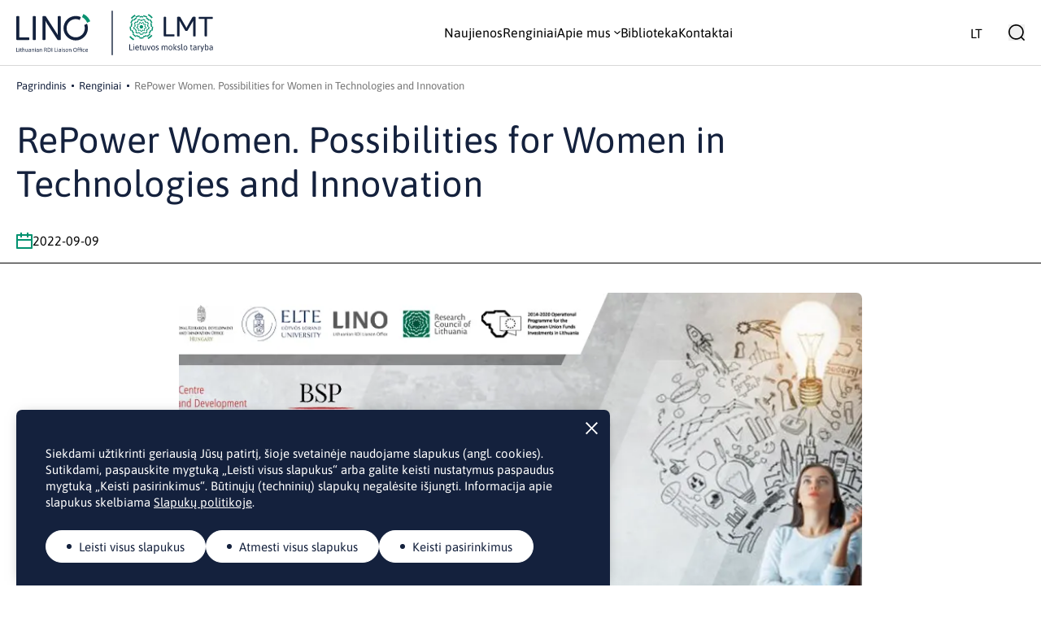

--- FILE ---
content_type: text/html; charset=UTF-8
request_url: https://lino.lmt.lt/renginiai/repower-women-possibilities-for-women-in-technologies-and-innovation/
body_size: 64820
content:
<!DOCTYPE html>
<html lang="lt-LT">
<head>
    <meta http-equiv="Content-Type" content="text/html; charset=utf-8"/>
    <meta name="Language" content="lt"/>
    <meta name="Copyright" content="www.daisoras.lt"/>
    <meta name="viewport" content="width=device-width, initial-scale=1, shrink-to-fit=no">
        <title>LINO</title>
    <meta name='robots' content='index, follow, max-image-preview:large, max-snippet:-1, max-video-preview:-1' />
<link rel="alternate" hreflang="lt" href="https://lino.lmt.lt/renginiai/repower-women-possibilities-for-women-in-technologies-and-innovation/" />
<link rel="alternate" hreflang="x-default" href="https://lino.lmt.lt/renginiai/repower-women-possibilities-for-women-in-technologies-and-innovation/" />

	<!-- This site is optimized with the Yoast SEO plugin v26.8 - https://yoast.com/product/yoast-seo-wordpress/ -->
	<link rel="canonical" href="https://lino.lmt.lt/renginiai/repower-women-possibilities-for-women-in-technologies-and-innovation/" />
	<meta property="og:locale" content="lt_LT" />
	<meta property="og:type" content="article" />
	<meta property="og:title" content="RePower Women. Possibilities for Women in Technologies and Innovation | LINO" />
	<meta property="og:description" content="The European Office of Cyprus &ndash; Brussels Office, NCBR Office in Brussels &ndash; Business &amp; Science Poland, Slovenian Business &amp; Research Association, E&ouml;tv&ouml;s Lor&aacute;nd University, the National Research, Development, and Innovation Office in Hungary and the Lithuanian RDI Liaison Office in Brussels (LINO) would like to invite you to participate in the online event &#8222;RePower [&hellip;]" />
	<meta property="og:url" content="https://lino.lmt.lt/renginiai/repower-women-possibilities-for-women-in-technologies-and-innovation/" />
	<meta property="og:site_name" content="LINO" />
	<meta property="article:publisher" content="https://www.facebook.com/LINObiuras/" />
	<meta property="og:image" content="https://lino.lmt.lt/wp-content/uploads/2022/08/RePower-Women_baner-002.png" />
	<meta name="twitter:card" content="summary_large_image" />
	<meta name="twitter:site" content="@Lino_OfficeLT" />
	<script type="application/ld+json" class="yoast-schema-graph">{"@context":"https://schema.org","@graph":[{"@type":"WebPage","@id":"https://lino.lmt.lt/renginiai/repower-women-possibilities-for-women-in-technologies-and-innovation/","url":"https://lino.lmt.lt/renginiai/repower-women-possibilities-for-women-in-technologies-and-innovation/","name":"RePower Women. Possibilities for Women in Technologies and Innovation | LINO","isPartOf":{"@id":"https://lino.lmt.lt/#website"},"primaryImageOfPage":{"@id":"https://lino.lmt.lt/renginiai/repower-women-possibilities-for-women-in-technologies-and-innovation/#primaryimage"},"image":{"@id":"https://lino.lmt.lt/renginiai/repower-women-possibilities-for-women-in-technologies-and-innovation/#primaryimage"},"thumbnailUrl":"https://lino.lmt.lt/wp-content/uploads/2022/08/RePower-Women_baner-002.png","datePublished":"2022-08-22T00:00:00+00:00","breadcrumb":{"@id":"https://lino.lmt.lt/renginiai/repower-women-possibilities-for-women-in-technologies-and-innovation/#breadcrumb"},"inLanguage":"lt-LT","potentialAction":[{"@type":"ReadAction","target":["https://lino.lmt.lt/renginiai/repower-women-possibilities-for-women-in-technologies-and-innovation/"]}]},{"@type":"ImageObject","inLanguage":"lt-LT","@id":"https://lino.lmt.lt/renginiai/repower-women-possibilities-for-women-in-technologies-and-innovation/#primaryimage","url":"https://lino.lmt.lt/wp-content/uploads/2022/08/RePower-Women_baner-002.png","contentUrl":"https://lino.lmt.lt/wp-content/uploads/2022/08/RePower-Women_baner-002.png","width":1200,"height":507},{"@type":"BreadcrumbList","@id":"https://lino.lmt.lt/renginiai/repower-women-possibilities-for-women-in-technologies-and-innovation/#breadcrumb","itemListElement":[{"@type":"ListItem","position":1,"name":"Home","item":"https://lino.lmt.lt/"},{"@type":"ListItem","position":2,"name":"Renginiai","item":"https://lino.lmt.lt/renginiai/"},{"@type":"ListItem","position":3,"name":"RePower Women. Possibilities for Women in Technologies and Innovation"}]},{"@type":"WebSite","@id":"https://lino.lmt.lt/#website","url":"https://lino.lmt.lt/","name":"LINO | Lithuanian RDI Liaison Office","description":"Lietuvos mokslo ir inovacijų ryšių ir kompetencijos biuras Briuselyje","publisher":{"@id":"https://lino.lmt.lt/#organization"},"alternateName":"LINO","potentialAction":[{"@type":"SearchAction","target":{"@type":"EntryPoint","urlTemplate":"https://lino.lmt.lt/?s={search_term_string}"},"query-input":{"@type":"PropertyValueSpecification","valueRequired":true,"valueName":"search_term_string"}}],"inLanguage":"lt-LT"},{"@type":"Organization","@id":"https://lino.lmt.lt/#organization","name":"LINO | Lithuanian RDI Liaison Office","alternateName":"LINO","url":"https://lino.lmt.lt/","logo":{"@type":"ImageObject","inLanguage":"lt-LT","@id":"https://lino.lmt.lt/#/schema/logo/image/","url":"https://lino.lmt.lt/wp-content/uploads/2025/10/cropped-LINO.jpg","contentUrl":"https://lino.lmt.lt/wp-content/uploads/2025/10/cropped-LINO.jpg","width":512,"height":512,"caption":"LINO | Lithuanian RDI Liaison Office"},"image":{"@id":"https://lino.lmt.lt/#/schema/logo/image/"},"sameAs":["https://www.facebook.com/LINObiuras/","https://x.com/Lino_OfficeLT","https://www.linkedin.com/company/lithuanian-rdi-liaison-office-lino/"]}]}</script>
	<!-- / Yoast SEO plugin. -->


<link rel="alternate" title="oEmbed (JSON)" type="application/json+oembed" href="https://lino.lmt.lt/wp-json/oembed/1.0/embed?url=https%3A%2F%2Flino.lmt.lt%2Frenginiai%2Frepower-women-possibilities-for-women-in-technologies-and-innovation%2F" />
<link rel="alternate" title="oEmbed (XML)" type="text/xml+oembed" href="https://lino.lmt.lt/wp-json/oembed/1.0/embed?url=https%3A%2F%2Flino.lmt.lt%2Frenginiai%2Frepower-women-possibilities-for-women-in-technologies-and-innovation%2F&#038;format=xml" />
<style id='wp-img-auto-sizes-contain-inline-css' type='text/css'>
img:is([sizes=auto i],[sizes^="auto," i]){contain-intrinsic-size:3000px 1500px}
/*# sourceURL=wp-img-auto-sizes-contain-inline-css */
</style>
<link rel='stylesheet' id='wp-block-library-css' href='https://lino.lmt.lt/wp-includes/css/dist/block-library/style.min.css?ver=6.9' type='text/css' media='all' />
<style id='global-styles-inline-css' type='text/css'>
:root{--wp--preset--aspect-ratio--square: 1;--wp--preset--aspect-ratio--4-3: 4/3;--wp--preset--aspect-ratio--3-4: 3/4;--wp--preset--aspect-ratio--3-2: 3/2;--wp--preset--aspect-ratio--2-3: 2/3;--wp--preset--aspect-ratio--16-9: 16/9;--wp--preset--aspect-ratio--9-16: 9/16;--wp--preset--color--black: #000000;--wp--preset--color--cyan-bluish-gray: #abb8c3;--wp--preset--color--white: #ffffff;--wp--preset--color--pale-pink: #f78da7;--wp--preset--color--vivid-red: #cf2e2e;--wp--preset--color--luminous-vivid-orange: #ff6900;--wp--preset--color--luminous-vivid-amber: #fcb900;--wp--preset--color--light-green-cyan: #7bdcb5;--wp--preset--color--vivid-green-cyan: #00d084;--wp--preset--color--pale-cyan-blue: #8ed1fc;--wp--preset--color--vivid-cyan-blue: #0693e3;--wp--preset--color--vivid-purple: #9b51e0;--wp--preset--gradient--vivid-cyan-blue-to-vivid-purple: linear-gradient(135deg,rgb(6,147,227) 0%,rgb(155,81,224) 100%);--wp--preset--gradient--light-green-cyan-to-vivid-green-cyan: linear-gradient(135deg,rgb(122,220,180) 0%,rgb(0,208,130) 100%);--wp--preset--gradient--luminous-vivid-amber-to-luminous-vivid-orange: linear-gradient(135deg,rgb(252,185,0) 0%,rgb(255,105,0) 100%);--wp--preset--gradient--luminous-vivid-orange-to-vivid-red: linear-gradient(135deg,rgb(255,105,0) 0%,rgb(207,46,46) 100%);--wp--preset--gradient--very-light-gray-to-cyan-bluish-gray: linear-gradient(135deg,rgb(238,238,238) 0%,rgb(169,184,195) 100%);--wp--preset--gradient--cool-to-warm-spectrum: linear-gradient(135deg,rgb(74,234,220) 0%,rgb(151,120,209) 20%,rgb(207,42,186) 40%,rgb(238,44,130) 60%,rgb(251,105,98) 80%,rgb(254,248,76) 100%);--wp--preset--gradient--blush-light-purple: linear-gradient(135deg,rgb(255,206,236) 0%,rgb(152,150,240) 100%);--wp--preset--gradient--blush-bordeaux: linear-gradient(135deg,rgb(254,205,165) 0%,rgb(254,45,45) 50%,rgb(107,0,62) 100%);--wp--preset--gradient--luminous-dusk: linear-gradient(135deg,rgb(255,203,112) 0%,rgb(199,81,192) 50%,rgb(65,88,208) 100%);--wp--preset--gradient--pale-ocean: linear-gradient(135deg,rgb(255,245,203) 0%,rgb(182,227,212) 50%,rgb(51,167,181) 100%);--wp--preset--gradient--electric-grass: linear-gradient(135deg,rgb(202,248,128) 0%,rgb(113,206,126) 100%);--wp--preset--gradient--midnight: linear-gradient(135deg,rgb(2,3,129) 0%,rgb(40,116,252) 100%);--wp--preset--font-size--small: 13px;--wp--preset--font-size--medium: 20px;--wp--preset--font-size--large: 36px;--wp--preset--font-size--x-large: 42px;--wp--preset--spacing--20: 0.44rem;--wp--preset--spacing--30: 0.67rem;--wp--preset--spacing--40: 1rem;--wp--preset--spacing--50: 1.5rem;--wp--preset--spacing--60: 2.25rem;--wp--preset--spacing--70: 3.38rem;--wp--preset--spacing--80: 5.06rem;--wp--preset--shadow--natural: 6px 6px 9px rgba(0, 0, 0, 0.2);--wp--preset--shadow--deep: 12px 12px 50px rgba(0, 0, 0, 0.4);--wp--preset--shadow--sharp: 6px 6px 0px rgba(0, 0, 0, 0.2);--wp--preset--shadow--outlined: 6px 6px 0px -3px rgb(255, 255, 255), 6px 6px rgb(0, 0, 0);--wp--preset--shadow--crisp: 6px 6px 0px rgb(0, 0, 0);}:where(.is-layout-flex){gap: 0.5em;}:where(.is-layout-grid){gap: 0.5em;}body .is-layout-flex{display: flex;}.is-layout-flex{flex-wrap: wrap;align-items: center;}.is-layout-flex > :is(*, div){margin: 0;}body .is-layout-grid{display: grid;}.is-layout-grid > :is(*, div){margin: 0;}:where(.wp-block-columns.is-layout-flex){gap: 2em;}:where(.wp-block-columns.is-layout-grid){gap: 2em;}:where(.wp-block-post-template.is-layout-flex){gap: 1.25em;}:where(.wp-block-post-template.is-layout-grid){gap: 1.25em;}.has-black-color{color: var(--wp--preset--color--black) !important;}.has-cyan-bluish-gray-color{color: var(--wp--preset--color--cyan-bluish-gray) !important;}.has-white-color{color: var(--wp--preset--color--white) !important;}.has-pale-pink-color{color: var(--wp--preset--color--pale-pink) !important;}.has-vivid-red-color{color: var(--wp--preset--color--vivid-red) !important;}.has-luminous-vivid-orange-color{color: var(--wp--preset--color--luminous-vivid-orange) !important;}.has-luminous-vivid-amber-color{color: var(--wp--preset--color--luminous-vivid-amber) !important;}.has-light-green-cyan-color{color: var(--wp--preset--color--light-green-cyan) !important;}.has-vivid-green-cyan-color{color: var(--wp--preset--color--vivid-green-cyan) !important;}.has-pale-cyan-blue-color{color: var(--wp--preset--color--pale-cyan-blue) !important;}.has-vivid-cyan-blue-color{color: var(--wp--preset--color--vivid-cyan-blue) !important;}.has-vivid-purple-color{color: var(--wp--preset--color--vivid-purple) !important;}.has-black-background-color{background-color: var(--wp--preset--color--black) !important;}.has-cyan-bluish-gray-background-color{background-color: var(--wp--preset--color--cyan-bluish-gray) !important;}.has-white-background-color{background-color: var(--wp--preset--color--white) !important;}.has-pale-pink-background-color{background-color: var(--wp--preset--color--pale-pink) !important;}.has-vivid-red-background-color{background-color: var(--wp--preset--color--vivid-red) !important;}.has-luminous-vivid-orange-background-color{background-color: var(--wp--preset--color--luminous-vivid-orange) !important;}.has-luminous-vivid-amber-background-color{background-color: var(--wp--preset--color--luminous-vivid-amber) !important;}.has-light-green-cyan-background-color{background-color: var(--wp--preset--color--light-green-cyan) !important;}.has-vivid-green-cyan-background-color{background-color: var(--wp--preset--color--vivid-green-cyan) !important;}.has-pale-cyan-blue-background-color{background-color: var(--wp--preset--color--pale-cyan-blue) !important;}.has-vivid-cyan-blue-background-color{background-color: var(--wp--preset--color--vivid-cyan-blue) !important;}.has-vivid-purple-background-color{background-color: var(--wp--preset--color--vivid-purple) !important;}.has-black-border-color{border-color: var(--wp--preset--color--black) !important;}.has-cyan-bluish-gray-border-color{border-color: var(--wp--preset--color--cyan-bluish-gray) !important;}.has-white-border-color{border-color: var(--wp--preset--color--white) !important;}.has-pale-pink-border-color{border-color: var(--wp--preset--color--pale-pink) !important;}.has-vivid-red-border-color{border-color: var(--wp--preset--color--vivid-red) !important;}.has-luminous-vivid-orange-border-color{border-color: var(--wp--preset--color--luminous-vivid-orange) !important;}.has-luminous-vivid-amber-border-color{border-color: var(--wp--preset--color--luminous-vivid-amber) !important;}.has-light-green-cyan-border-color{border-color: var(--wp--preset--color--light-green-cyan) !important;}.has-vivid-green-cyan-border-color{border-color: var(--wp--preset--color--vivid-green-cyan) !important;}.has-pale-cyan-blue-border-color{border-color: var(--wp--preset--color--pale-cyan-blue) !important;}.has-vivid-cyan-blue-border-color{border-color: var(--wp--preset--color--vivid-cyan-blue) !important;}.has-vivid-purple-border-color{border-color: var(--wp--preset--color--vivid-purple) !important;}.has-vivid-cyan-blue-to-vivid-purple-gradient-background{background: var(--wp--preset--gradient--vivid-cyan-blue-to-vivid-purple) !important;}.has-light-green-cyan-to-vivid-green-cyan-gradient-background{background: var(--wp--preset--gradient--light-green-cyan-to-vivid-green-cyan) !important;}.has-luminous-vivid-amber-to-luminous-vivid-orange-gradient-background{background: var(--wp--preset--gradient--luminous-vivid-amber-to-luminous-vivid-orange) !important;}.has-luminous-vivid-orange-to-vivid-red-gradient-background{background: var(--wp--preset--gradient--luminous-vivid-orange-to-vivid-red) !important;}.has-very-light-gray-to-cyan-bluish-gray-gradient-background{background: var(--wp--preset--gradient--very-light-gray-to-cyan-bluish-gray) !important;}.has-cool-to-warm-spectrum-gradient-background{background: var(--wp--preset--gradient--cool-to-warm-spectrum) !important;}.has-blush-light-purple-gradient-background{background: var(--wp--preset--gradient--blush-light-purple) !important;}.has-blush-bordeaux-gradient-background{background: var(--wp--preset--gradient--blush-bordeaux) !important;}.has-luminous-dusk-gradient-background{background: var(--wp--preset--gradient--luminous-dusk) !important;}.has-pale-ocean-gradient-background{background: var(--wp--preset--gradient--pale-ocean) !important;}.has-electric-grass-gradient-background{background: var(--wp--preset--gradient--electric-grass) !important;}.has-midnight-gradient-background{background: var(--wp--preset--gradient--midnight) !important;}.has-small-font-size{font-size: var(--wp--preset--font-size--small) !important;}.has-medium-font-size{font-size: var(--wp--preset--font-size--medium) !important;}.has-large-font-size{font-size: var(--wp--preset--font-size--large) !important;}.has-x-large-font-size{font-size: var(--wp--preset--font-size--x-large) !important;}
/*# sourceURL=global-styles-inline-css */
</style>

<style id='classic-theme-styles-inline-css' type='text/css'>
/*! This file is auto-generated */
.wp-block-button__link{color:#fff;background-color:#32373c;border-radius:9999px;box-shadow:none;text-decoration:none;padding:calc(.667em + 2px) calc(1.333em + 2px);font-size:1.125em}.wp-block-file__button{background:#32373c;color:#fff;text-decoration:none}
/*# sourceURL=/wp-includes/css/classic-themes.min.css */
</style>
<link rel='stylesheet' id='mailerlite_forms.css-css' href='https://lino.lmt.lt/wp-content/plugins/official-mailerlite-sign-up-forms/assets/css/mailerlite_forms.css?ver=1.7.18' type='text/css' media='all' />
<link rel='stylesheet' id='wpml-legacy-horizontal-list-0-css' href='https://lino.lmt.lt/wp-content/plugins/sitepress-multilingual-cms/templates/language-switchers/legacy-list-horizontal/style.min.css?ver=1' type='text/css' media='all' />
<link rel='stylesheet' id='bundle-css' href='https://lino.lmt.lt/wp-content/themes/lino/assets/dist/bundle.css?ver=1.0.17' type='text/css' media='all' />
<script type="text/javascript" id="wpml-cookie-js-extra">
/* <![CDATA[ */
var wpml_cookies = {"wp-wpml_current_language":{"value":"lt","expires":1,"path":"/"}};
var wpml_cookies = {"wp-wpml_current_language":{"value":"lt","expires":1,"path":"/"}};
//# sourceURL=wpml-cookie-js-extra
/* ]]> */
</script>
<script type="text/javascript" src="https://lino.lmt.lt/wp-content/plugins/sitepress-multilingual-cms/res/js/cookies/language-cookie.js?ver=486900" id="wpml-cookie-js" defer="defer" data-wp-strategy="defer"></script>
<script type="text/javascript" src="https://lino.lmt.lt/wp-includes/js/jquery/jquery.min.js?ver=3.7.1" id="jquery-core-js"></script>
<script type="text/javascript" src="https://lino.lmt.lt/wp-includes/js/jquery/jquery-migrate.min.js?ver=3.4.1" id="jquery-migrate-js"></script>
<meta name="generator" content="WPML ver:4.8.6 stt:1,32;" />
        <!-- MailerLite Universal -->
        <script>
            (function(w,d,e,u,f,l,n){w[f]=w[f]||function(){(w[f].q=w[f].q||[])
                .push(arguments);},l=d.createElement(e),l.async=1,l.src=u,
                n=d.getElementsByTagName(e)[0],n.parentNode.insertBefore(l,n);})
            (window,document,'script','https://assets.mailerlite.com/js/universal.js','ml');
            ml('account', '1081571');
            ml('enablePopups', true);
        </script>
        <!-- End MailerLite Universal -->
        <link rel="icon" href="https://lino.lmt.lt/wp-content/uploads/2025/10/cropped-cropped-LINO-32x32.jpg" sizes="32x32" />
<link rel="icon" href="https://lino.lmt.lt/wp-content/uploads/2025/10/cropped-cropped-LINO-192x192.jpg" sizes="192x192" />
<link rel="apple-touch-icon" href="https://lino.lmt.lt/wp-content/uploads/2025/10/cropped-cropped-LINO-180x180.jpg" />
<meta name="msapplication-TileImage" content="https://lino.lmt.lt/wp-content/uploads/2025/10/cropped-cropped-LINO-270x270.jpg" />


    <script async src="https://www.googletagmanager.com/gtag/js?id=G-XZNPBQPEGF"></script>
<script>
    window.dataLayer = window.dataLayer || [];
    function gtag() {
        dataLayer.push(arguments);
    }
    gtag('consent', 'default', {
        'ad_storage': 'denied',
        'ad_user_data': 'denied',
        'ad_personalization': 'denied',
        'analytics_storage': 'denied'
    });

gtag('js', new Date());
gtag('config', 'G-XZNPBQPEGF');
</script>

        </head>

<body class="wp-singular renginiai-template-default single single-renginiai postid-15126 wp-theme-lino" id="topElement" >

<div class="wrapper min-h-[100%] mb-[-660px]">
    <nav class="dont-print fixed navbar top-0 py-3  w-[100%] bg-white border-b border-grayLight">
    <div class="nav-block">
        <div class="container relative">
            <div class="flex justify-between items-center">
                <a href="/" class="logo-block block relative">
                                        <img src="https://lino.lmt.lt/wp-content/themes/lino/assets/images/LINO-LMT.svg" alt="LINO" height="55"
                         class="h-[43px] lg:h-[55px]">
                                    </a>
                <div>
                    <div class="flex">
                        <div id="main-menu"
                             class="max-h-[calc(100%_-_67px)] overflow-auto z-10 block fixed top-[67px] -right-[100%] px-5 pt-5 w-full bg-white menu-left
                                    transition-[all] duration-300 ease-linear lg:transition-none
                                    lg:max-h-auto lg:overflow-visible lg:relative lg:flex lg:items-center lg:justify-end lg:px-0 lg:pt-0 lg:top-0 lg:right-0">
                            <ul class=" bg-gray rounded py-5 px-9 text-left
                                        lg:bg-transparent lg:static lg:flex lg:gap-10 lg:py-0 lg:bg-none lg:right-auto lg:flex lg:justify-center lg:items-center">
                                                                    <li class=" menu-item menu-item-type-taxonomy menu-item-object-category py-2.5 lg:py-5 group relative">
                                        <a href="/naujienos/"
                                           class="menu-link cursor-pointer leading-[1] relative
                                           flex items-center justify-start
                                                after:-left-3 after:top-1.5 lg:after:top-auto
                                                after:content-[''] after:absolute after:block after:w-[5px] after:h-[5px]
                                                after:rounded-full after:bg-green lg:after:left-1/2 lg:after:-bottom-2.5
                                                after:transition-all
                                                after:opacity-0                                                lg:hover:after:opacity-100 group"
                                           tabindex="0" >
                                            <span>Naujienos</span>
                                                                                    </a>
                                                                            </li>
                                                                    <li class=" menu-item menu-item-type-post_type_archive menu-item-object-renginiai py-2.5 lg:py-5 group relative">
                                        <a href="/renginiai/"
                                           class="menu-link cursor-pointer leading-[1] relative
                                           flex items-center justify-start
                                                after:-left-3 after:top-1.5 lg:after:top-auto
                                                after:content-[''] after:absolute after:block after:w-[5px] after:h-[5px]
                                                after:rounded-full after:bg-green lg:after:left-1/2 lg:after:-bottom-2.5
                                                after:transition-all
                                                after:opacity-0                                                lg:hover:after:opacity-100 group"
                                           tabindex="0" >
                                            <span>Renginiai</span>
                                                                                    </a>
                                                                            </li>
                                                                    <li class=" menu-item menu-item-type-post_type menu-item-object-page menu-item-has-children py-2.5 lg:py-5 group relative">
                                        <a href="/apie-mus/"
                                           class="menu-link cursor-pointer leading-[1] relative
                                           flex items-center justify-start
                                                after:-left-3 after:top-1.5 lg:after:top-auto
                                                after:content-[''] after:absolute after:block after:w-[5px] after:h-[5px]
                                                after:rounded-full after:bg-green lg:after:left-1/2 lg:after:-bottom-2.5
                                                after:transition-all
                                                after:opacity-0                                                lg:hover:after:opacity-100 group"
                                           tabindex="0" >
                                            <span>Apie mus</span>
                                                                                            <img src="https://lino.lmt.lt/wp-content/themes/lino/assets/images/arrow-black.svg" alt="open meniu item" width="8"
                                                     height="5" class="ml-1 block transition-all lg:group-hover:rotate-180">
                                                                                    </a>
                                                                                    <div class="px-5 pt-5 lg:absolute lg:top-full lg:left-0 lg:p-6 lg:bg-gray lg:rounded lg:w-[240px] lg:hidden lg:group-hover:block">
                                                                                                    <a href="/apie-mus/#vizija-misija"                                                         class="flex items-center mb-3.5 group/child">
                                                        <img src="https://lino.lmt.lt/wp-content/themes/lino/assets/images/black-arrow-right.svg" alt="menu item" width="9" height="9" class="lg:transition-all lg:group-hover/child:translate-x-1">
                                                        <span class="w-[calc(100%_-_9px)] pl-2">Mūsų vizija, misija</span>
                                                    </a>
                                                                                                    <a href="/apie-mus/#musu-veikla"                                                         class="flex items-center mb-3.5 group/child">
                                                        <img src="https://lino.lmt.lt/wp-content/themes/lino/assets/images/black-arrow-right.svg" alt="menu item" width="9" height="9" class="lg:transition-all lg:group-hover/child:translate-x-1">
                                                        <span class="w-[calc(100%_-_9px)] pl-2">Mūsų veikla</span>
                                                    </a>
                                                                                                    <a href="/apie-mus/#ka-darome"                                                         class="flex items-center mb-3.5 group/child">
                                                        <img src="https://lino.lmt.lt/wp-content/themes/lino/assets/images/black-arrow-right.svg" alt="menu item" width="9" height="9" class="lg:transition-all lg:group-hover/child:translate-x-1">
                                                        <span class="w-[calc(100%_-_9px)] pl-2">Ką mes darome?</span>
                                                    </a>
                                                                                                    <a href="/apie-mus/#su-kuo-dirbame"                                                         class="flex items-center  group/child">
                                                        <img src="https://lino.lmt.lt/wp-content/themes/lino/assets/images/black-arrow-right.svg" alt="menu item" width="9" height="9" class="lg:transition-all lg:group-hover/child:translate-x-1">
                                                        <span class="w-[calc(100%_-_9px)] pl-2">Su kuo dirbame</span>
                                                    </a>
                                                                                            </div>
                                                                            </li>
                                                                    <li class=" menu-item menu-item-type-post_type_archive menu-item-object-biblioteka py-2.5 lg:py-5 group relative">
                                        <a href="/biblioteka/"
                                           class="menu-link cursor-pointer leading-[1] relative
                                           flex items-center justify-start
                                                after:-left-3 after:top-1.5 lg:after:top-auto
                                                after:content-[''] after:absolute after:block after:w-[5px] after:h-[5px]
                                                after:rounded-full after:bg-green lg:after:left-1/2 lg:after:-bottom-2.5
                                                after:transition-all
                                                after:opacity-0                                                lg:hover:after:opacity-100 group"
                                           tabindex="0" >
                                            <span>Biblioteka</span>
                                                                                    </a>
                                                                            </li>
                                                                    <li class=" menu-item menu-item-type-post_type menu-item-object-page py-2.5 lg:py-5 group relative">
                                        <a href="/kontaktai/"
                                           class="menu-link cursor-pointer leading-[1] relative
                                           flex items-center justify-start
                                                after:-left-3 after:top-1.5 lg:after:top-auto
                                                after:content-[''] after:absolute after:block after:w-[5px] after:h-[5px]
                                                after:rounded-full after:bg-green lg:after:left-1/2 lg:after:-bottom-2.5
                                                after:transition-all
                                                after:opacity-0                                                lg:hover:after:opacity-100 group"
                                           tabindex="0" >
                                            <span>Kontaktai</span>
                                                                                    </a>
                                                                            </li>
                                                            </ul>
                        </div>
                    </div>
                </div>
                <div class="flex items-center justify-end">
                    <div class="language pr-3.5 lg:pr-6">
                        
<div class="wpml-ls-statics-shortcode_actions wpml-ls wpml-ls-legacy-list-horizontal">
	<ul role="menu"><li class="wpml-ls-slot-shortcode_actions wpml-ls-item wpml-ls-item-lt wpml-ls-current-language wpml-ls-first-item wpml-ls-last-item wpml-ls-item-legacy-list-horizontal" role="none">
				<a href="https://lino.lmt.lt/renginiai/repower-women-possibilities-for-women-in-technologies-and-innovation/" class="wpml-ls-link" role="menuitem" >
                    <span class="wpml-ls-native" role="menuitem">LT</span></a>
			</li></ul>
</div>

                    </div>
                    <button class="open-search">
                        <img src="https://lino.lmt.lt/wp-content/themes/lino/assets/images/search.svg" alt="search" width="20" height="20">
                    </button>
                    <button class="menu-toggler lg:hidden w-[22px] h-[20px] ml-5">
                        <img src="https://lino.lmt.lt/wp-content/themes/lino/assets/images/menu-toggler.svg" width="22" height="20" alt="menu"
                             class="w-[22px] h-[20px] open-menu">
                        <img src="https://lino.lmt.lt/wp-content/themes/lino/assets/images/close.svg" width="20" height="20" alt="menu"
                             class="w-[20px] h-[20px] close-menu hidden">
                    </button>
                </div>
            </div>
        </div>
    </div>

    <div class="search-form hidden bg-gray absolute top-full left-0 right-0 w-full">
        <div class="container relative">
            <div class="max-w-[630px] mx-auto px-9 py-7.5">
                <form role="search" method="get" class="relative w-full"
                      action="https://lino.lmt.lt">
                    <input type="hidden" id="token" name="token" value="e2a346db1c" />
                    <input type="text" id="s" name="s"
                           class="rounded w-full border border-blue bg-gray pl-3.5 py-2.5 pr-20 text-blue placeholder:text-blue"
                           aria-label="Įveskite raktinį žodį arba frazę"
                           placeholder="Įveskite raktinį žodį arba frazę..."/>
                    <button type="submit"
                            class="bg-blue rounded absolute top-0 bottom-0 right-0 w-[4.735em] flex justify-center items-center">
                        <img src="https://lino.lmt.lt/wp-content/themes/lino/assets/images/search_white.svg" alt="search" width="20" height="20">
                    </button>
                </form>
                <div class="close-search absolute w-7.5 h-7.5 block top-1/2 -translate-y-1/2 cursor-pointer right-1.5 lg:right-0">
                    <img src="https://lino.lmt.lt/wp-content/themes/lino/assets/images/close.svg" alt="close" width="20" height="20">
                </div>
            </div>
        </div>
    </div>
</nav>
        <div class="page-padding lg:pb-28  overflow-hidden">
        <div class="container">
            <div id="breadcrumbs"  class="breadcrumbs dont-print" ><ul><li class="item-home"><a class="bread-link bread-home" href="https://lino.lmt.lt" >Pagrindinis</a></li><li class="item-cat item-custom-post-type-renginiai"><a class=" bread-cat bread-custom-post-type-renginiai " href="/renginiai/" title="Renginiai">Renginiai</a></li><li class="item-current item-15126">RePower Women. Possibilities for Women in Technologies and Innovation</li></ul></div>
        </div>
        <div class="pb-4 mb-9 border-b border-black">
            <div class="container">
                <div class="max-w-[1050px]">
                    <h1 class="mb-8 normal-case	">RePower Women. Possibilities for Women in Technologies and Innovation</h1>
                    <div class="flex flex-wrap gap-y-2.5 gap-x-6 items-center">
                                                    <div class="flex items-center gap-x-2 w-full md:w-auto">
                                <img src="https://lino.lmt.lt/wp-content/themes/lino/assets/images/date.svg" alt="date" width="20" height="20">
                                <span>2022-09-09</span>
                            </div>
                                                                                            </div>
                </div>
            </div>
        </div>
        <div class="container">
            <div class="max-w-[840px] mx-auto pb-8 lg:pb-12.5">
                                    <div class="overflow-hidden relative pt-[61.8%] mb-10 lg:mb-12.5 rounded">
                        <picture>
                            <source type="image/webp"
                                    srcset="https://lino.lmt.lt/wp-content/uploads/2022/08/RePower-Women_baner-002.webp">
                            <source type="image/jpeg"
                                    srcset="https://lino.lmt.lt/wp-content/uploads/2022/08/RePower-Women_baner-002.png">
                            <source type="image/png"
                                    srcset="https://lino.lmt.lt/wp-content/uploads/2022/08/RePower-Women_baner-002.png">
                            <img src="https://lino.lmt.lt/wp-content/uploads/2022/08/RePower-Women_baner-002.png"
                                 alt=""
                                 class="image-bg" loading="lazy">
                        </picture>
                    </div>
                                                                                <div class="content">
                    <div class="container"><p>The European Office of Cyprus &ndash; Brussels Office, NCBR Office in Brussels &ndash; Business &amp; Science Poland, Slovenian Business &amp; Research Association, E&ouml;tv&ouml;s Lor&aacute;nd University, the National Research, Development, and Innovation Office in Hungary and the Lithuanian RDI Liaison Office in Brussels (LINO) would like to invite you to participate in the online event <strong>&#8222;RePower Women. Possibilities for Women in Technologies and Innovation&#8221;</strong>.</p>
<p>This event will take place online on <strong>Friday 9 September, 09h30 CEST (10.30 EEST)</strong> via the Zoom platform. The registration link is available <strong><a href="https://docs.google.com/forms/d/e/1FAIpQLSc8VDkO2VnJnBP0RtM_FOTShamhioiXMSWKJWa0sdzi1j_4rA/viewform">here</a></strong>. The deadline for registration is Thursday, 08/09 (midday).</p>
<p>The tech sector sadly lags behind the rest of the job market when it comes to hiring women. Deep tech represents more than a quarter of Europe&rsquo;s start-up ecosystem, and European deep tech companies are now valued at &euro;700 billion. Yet women remain largely underrepresented across this industry. Today, women obtain only 10% of patent applications in the EU, and less than 15% of start-ups are founded or co-founded by women (and only 6% by women-only teams). This translates into low amounts of capital invested into women-led companies, creating a vicious circle. Only 5% of venture capital goes to mixed teams (with men and women) and only 2% to all-women teams. The Covid crisis has only made matters worse. Funding to female founders during the pandemic was down 31% compared to 2019, while funding for all-male teams dropped by just 16% during the same period.</p>
<p>The goal of this event is to showcase different initiatives in the EU and encourage female participation in tech and innovation promoting gender equality in the workplace. By discussing with other female entrepreneurs and tech leaders, this online event will focus on the challenges we face and be a part of the solution to reduce the gender gap.</p>
<p>A final confirmation and program with speakers will be sent one day before the event.</p>
<p>If you have any question, please do not hesitate to contact Aliki Varella by email: varella.aliki@ucy.ac.cy<br />
We are very much looking forward to seeing you at our event!
</p>
<p style="text-align: center;"><strong><br />
AGENDA</strong></p>
<p><strong>9.30-9.35</strong></p>
<p>&nbsp; Welcome by Organizers</p>
<p><strong>9.35-9.55</strong>&nbsp; Deep-tech startups led by women: an overview of the second Women TechEU call in Horizon Europe &#8211; <strong>Natalia Nowi&#324;ska</strong>, <em>Project Adviser, European Innovation Council and SMEs Executive Agency (EISMEA), European Commission&nbsp;</em></p>
<p><strong>9.55-10.10</strong> Success story &#8211; Women Innovators Prize &#8211; <strong>Irina Borodina</strong>, <em>co-founder and CTO of BioPhero, Winner of the 2019 EU Prize for Women Innovators (Lithuania)</em></p>
<p><strong>10.10-11.10</strong> Panel discussion about the European women in tech and innovation:</p>
<p><strong>prof. Constantia Alexandrou</strong>, <em>The Cyprus Institute (Cyprus)</em><br />
<strong>Anna Somorowska</strong>, <em>Vice President of Women&#8217;s Entrepreneurship Foundation (Poland)</em><br />
<strong>&#381;ydr&#363;n&#279; Vitait&#279;</strong>, <em>Co-Founder of Women Go Tech and and Head of Sales at Eldes (Lithuania)</em><br />
<strong>Aida Kami&scaron;ali&#263; Latifi&#263;</strong>, <em>Advisor to the Minister, Government Office for Digital Transformation, Slovenia and Slovenian Female Engineer of the Year 2019 (Slovenia)</em><br />
<strong>M&aacute;rta Alexy</strong>, <em>assistant professor at Department of Data Science and Engineering Faculty Of Informatics, E&ouml;tv&ouml;s Lor&aacute;nd University (Hungary)</em></p>
<p><strong>11.10-11.25</strong> Q&amp;A session</p>
<p><strong>11.25-11.30</strong> Closure of the event</p>
<p>&nbsp;</p>
<p>&nbsp;</p>
</div>
                </div>
                                
            </div>
        </div>
                <div class="border-t border-black pt-8 lg:pt-12.5">
            <div class="container">
                                <div class="flex justify-between items-center flex-wrap gap-y-3">
                    <div class="flex items-center">
                        <div class="mr-2 text-[0.9375rem]">Dalintis:</div>
                        <div class="flex items-center">
                            <a href="https://www.facebook.com/sharer/sharer.php?u=https://lino.lmt.lt/renginiai/repower-women-possibilities-for-women-in-technologies-and-innovation/"
                               target="_blank" class="mr-2 soc-icon bg-gray" aria-label=facebook">
                                <img src="https://lino.lmt.lt/wp-content/themes/lino/assets/images/facebook.svg" width="10" height="18" alt="facebook"
                                     loading="lazy">
                            </a>
                            <a href="https://twitter.com/intent/tweet?url=https://lino.lmt.lt/renginiai/repower-women-possibilities-for-women-in-technologies-and-innovation/"
                               target="_blank"
                               class="mr-2 soc-icon bg-gray" aria-label=twitter">
                                <img src="https://lino.lmt.lt/wp-content/themes/lino/assets/images/twitter.svg" width="18" height="18" alt="twitter" loading="lazy">
                            </a>
                            <a href="https://www.linkedin.com/shareArticle?mini=true&url=https://lino.lmt.lt/renginiai/repower-women-possibilities-for-women-in-technologies-and-innovation/"
                               target="_blank" class="mr-2 soc-icon bg-gray" aria-label=linkedin">
                                <img src="https://lino.lmt.lt/wp-content/themes/lino/assets/images/linkedin.svg" width="17" height="17" alt="linkedin"
                                     loading="lazy">
                            </a>
                            <a href="http://www.facebook.com/dialog/send?app_id=469518364565184&display=popup&link=https://lino.lmt.lt/renginiai/repower-women-possibilities-for-women-in-technologies-and-innovation/&redirect_uri=https://lino.lmt.lt/renginiai/repower-women-possibilities-for-women-in-technologies-and-innovation/"
                               target="_blank" class="hidden lg:flex mr-2 soc-icon bg-gray" aria-label=facebook">
                                <img src="https://lino.lmt.lt/wp-content/themes/lino/assets/images/messenger.svg" width="18" height="18" alt="messenger"
                                     loading="lazy">
                            </a>
                            <a href="fb-messenger://share/?link=https://lino.lmt.lt/renginiai/repower-women-possibilities-for-women-in-technologies-and-innovation/" target="_blank"
                               class="lg:hidden mr-2 soc-icon bg-gray" aria-label=messenger">
                                <img src="https://lino.lmt.lt/wp-content/themes/lino/assets/images/messenger.svg" alt="messenger" width="18" height="18"
                                     loading="lazy">
                            </a>
                            <a href="mailto:?subject=RePower Women. Possibilities for Women in Technologies and Innovation&amp;body=https://lino.lmt.lt/renginiai/repower-women-possibilities-for-women-in-technologies-and-innovation/"
                               class="mr-2 soc-icon bg-gray" aria-label=mail">
                                <img src="https://lino.lmt.lt/wp-content/themes/lino/assets/images/email.svg" alt="mail" width="18" height="14" loading="lazy">
                            </a>
                        </div>
                    </div>
                    <div onclick="window.print();return false;" class="cursor-pointer flex items-center">
                        <div class="mr-2 text-[0.9375rem]">Spausdinti:</div>
                        <div class=" soc-icon bg-gray">
                            <img src="https://lino.lmt.lt/wp-content/themes/lino/assets/images/print.svg" alt="print" width="18" height="18" loading="lazy">
                        </div>
                    </div>
                </div>

            </div>
        </div>
    </div>

    
    

    <div class="push min-h-[660px]"></div>
</div>

    <footer class="dont-print footer bg-blue text-white min-h-[660px]">
    <div class="h-[85px] lg:h-[108px]" style="background-image: url(https://lino.lmt.lt/wp-content/themes/lino/assets/images/ornament.png);"></div>
    <div class="border-b border-gray pt-10 pb-7.5 lg:py-10">
        <div class="container">
            <div class="flex flex-wrap lg:flex-nowrap justify-between -mx-5">
                <div class="w-full lg:w-5/12 mb-7.5 lg:mb-0 px-5">
                    <h2 class="relative text-blue inline-block mb-6.25 pl-[1.125rem] bg-[rgba(255,255,255,0.01)]">
                        <img src="https://lino.lmt.lt/wp-content/themes/lino/assets/images/pabraukimas.svg" alt="frame"
                             class="absolute left-0 -top-1.5 w-[calc(100%_+_16px)] z-10 max-w-fit" loading="lazy">
                        <span class="relative z-20">Naujienlaiškis</span>
                    </h2>
                    <div class="max-w-[410px]">Užsiprenumeruokite mūsų naujienlaiškį ir pirmieji sužinokite apie organizuojamus renginius bei naujienas.</div>
                </div>
                <div class="w-full lg:w-5/12 mb-3.5 lg:mb-0 px-5">
                    <div>
                        
            <div id="mailerlite-form_1" data-temp-id="697a959483133">
                <div class="mailerlite-form">
                    <form action="" method="post" novalidate>
                                                <div class="mailerlite-form-description"></div>
                        <div class="mailerlite-form-inputs">
                                                                                            <div class="mailerlite-form-field">
                                    <label for="mailerlite-1-field-email">Jūsų el. pašto adresas</label>
                                    <input id="mailerlite-1-field-email"
                                           type="email" required="required"                                            name="form_fields[email]"
                                           placeholder="Jūsų el. pašto adresas"/>
                                </div>
                                                        <div class="mailerlite-form-loader">Palaukite...</div>
                            <div class="mailerlite-subscribe-button-container">
                                <button class="mailerlite-subscribe-submit" type="submit">
                                    Užsisakyti                                </button>
                            </div>
                            <input type="hidden" name="form_id" value="1"/>
                            <input type="hidden" name="action" value="mailerlite_subscribe_form"/>
                            <input type="hidden" name="ml_nonce" value="c3db795630"/>
                        </div>
                        <div class="mailerlite-form-response">
                                                            <h4><p>Dėkojame, kad užsiprenumeravote!</p>
</h4>
                                                    </div>
                    </form>
                </div>
            </div>
        <script type="text/javascript" src='https://lino.lmt.lt/wp-content/plugins/official-mailerlite-sign-up-forms/assets/js/localization/validation-messages.js'></script>
         <script type="text/javascript"> var selectedLanguage = "lt"; var validationMessages = messages["en"]; if(selectedLanguage) { validationMessages = messages[selectedLanguage]; } window.addEventListener("load", function () { var form_container = document.querySelector(`#mailerlite-form_1[data-temp-id="697a959483133"] form`); let submitButton = form_container.querySelector('.mailerlite-subscribe-submit'); submitButton.disabled = true; fetch('https://lino.lmt.lt/wp-admin/admin-ajax.php', { method: 'POST', headers:{ 'Content-Type': 'application/x-www-form-urlencoded', }, body: new URLSearchParams({ "action" : "ml_create_nonce", "ml_nonce" : form_container.querySelector("input[name='ml_nonce']").value }) }) .then((response) => response.json()) .then((json) => { if(json.success) { form_container.querySelector("input[name='ml_nonce']").value = json.data.ml_nonce; submitButton.disabled = false; } }) .catch((error) => { console.error('Error:', error); }); form_container.addEventListener('submit', (e) => { e.preventDefault(); let data = new URLSearchParams(new FormData(form_container)).toString(); let validationError = false; document.querySelectorAll('.mailerlite-form-error').forEach(el => el.remove()); Array.from(form_container.elements).forEach((input) => { if(input.type !== 'hidden') { if(input.required) { if(input.value == '') { validationError = true; let error = document.createElement("span"); error.className = 'mailerlite-form-error'; error.textContent = validationMessages.required; input.after(error); return false; } } if((input.type == "email") && (!validateEmail(input.value))) { validationError = true; let error = document.createElement("span"); error.className = 'mailerlite-form-error'; error.textContent = validationMessages.email; input.after(error); return false; } } }); if(validationError) { return false; } fade.out(form_container.querySelector('.mailerlite-subscribe-button-container'), () => { fade.in(form_container.querySelector('.mailerlite-form-loader')); }); fetch('https://lino.lmt.lt/wp-admin/admin-ajax.php', { method: 'POST', headers:{ 'Content-Type': 'application/x-www-form-urlencoded', }, body: data }) .then((response) => { fade.out(form_container.querySelector('.mailerlite-form-inputs'), () => { fade.in(form_container.querySelector('.mailerlite-form-response')); }); }) .catch((error) => { console.error('Error:', error); }); }); }, false); var fade = { out: function(el, fn = false) { var fadeOutEffect = setInterval(function () { if (!el.style.opacity) { el.style.opacity = 1; } if (el.style.opacity > 0) { el.style.opacity -= 0.1; } else { el.style.display = 'none'; clearInterval(fadeOutEffect); } }, 50); if( typeof (fn) == 'function') { fn(); } }, in: function(el) { var fadeInEffect = setInterval(function () { if (!el.style.opacity) { el.style.opacity = 0; } if (el.style.opacity < 1) { el.style.opacity = Number(el.style.opacity) + 0.1; } else { el.style.display = 'block'; clearInterval(fadeInEffect); } }, 50); } }; function validateEmail(email){ if(email.match( /^(([^<>()[\]\\.,;:\s@\"]+(\.[^<>()[\]\\.,;:\s@\"]+)*)|(\".+\"))@((\[[0-9]{1,3}\.[0-9]{1,3}\.[0-9]{1,3}\.[0-9]{1,3}\])|(([a-zA-Z\-0-9]+\.)+[a-zA-Z]{2,}))$/ )) { return true; } return false; } </script> 
                    </div>
                    <div class="newsletter-notice content"><p>Užsakydami LINO biuro naujienlaiškį Jūs sutinkate su Jūsų asmens duomenų tvarkymu pateiktu “<a href="https://lino.lmt.lt/privatumo-politika/">Privatumo politikoje</a>”.</p>
</div>
                </div>
                <div class="w-full lg:w-2/12 px-5">
                    <div class="flex lg:justify-end gap-2 lg:pt-4">
                                                    <a href="https://www.facebook.com/LINObiuras/" target="_blank" class=" soc-icon bg-lightGreen lg:hover:bg-white">
                                <img src="https://lino.lmt.lt/wp-content/themes/lino/assets/images/facebook.svg" alt="facebook" width="10" height="18"
                                     loading="lazy">
                            </a>
                                                                            <a href="https://www.linkedin.com/company/lithuanian-rdi-liaison-office-lino/" target="_blank" class=" soc-icon bg-lightGreen lg:hover:bg-white">
                                <img src="https://lino.lmt.lt/wp-content/themes/lino/assets/images/linkedin.svg" alt="linkedin" width="18" height="18"
                                     loading="lazy">
                            </a>
                                                                                                    <a href="https://www.youtube.com/@linooffice5295" target="_blank" class=" soc-icon bg-lightGreen lg:hover:bg-white">
                                <img src="https://lino.lmt.lt/wp-content/themes/lino/assets/images/youtube.svg" alt="youtube" width="20" height="14" loading="lazy">
                            </a>
                                            </div>
                </div>
            </div>
        </div>
    </div>
    <div class="container text-[0.9375rem]">
        <div class="pt-10 pb-6.25 flex flex-wrap -mx-2.5">
            <div class="w-full lg:w-2/12 mb-6.25 px-2.5">
                <a href="/" class="block">
                    <img src="https://lino.lmt.lt/wp-content/themes/lino/assets/images/lino_logo_white.svg" alt="LINO" height="55" class="h-[45px] lg:h-[55px]"
                         loading="lazy">
                </a>
            </div>
            <div class="w-full lg:w-4/12 mb-6.25 px-2.5">
                <h3 class="uppercase text-[0.9375rem] mb-[0.9375rem]">Kontaktai</h3>
                <div class="contacts"><p>Rue Belliard 41-43, 1040 Briuselis</p>
<p>Lietuvos nuolatinė atstovybė Europos Sąjungoje</p>
<p><a href="mailto:lino@lmt.lt">lino@lmt.lt</a></p>
</div>
            </div>
            <div class="w-full lg:w-1/4 mb-6.25 px-2.5">
                <h3 class="uppercase text-[0.9375rem] mb-[0.9375rem]">Meniu</h3>
                <ul>
                                            <li class="mb-2">
                                                            <a href="/apie-mus/" class="lg:hover:underline"
                                   >Apie mus</a>
                                                    </li>
                                            <li class="mb-2">
                                                            <a href="/kontaktai/" class="lg:hover:underline"
                                   >Kontaktai</a>
                                                    </li>
                                            <li class="mb-2">
                                                            <a href="/naujienos/" class="lg:hover:underline"
                                   >Naujienos</a>
                                                    </li>
                                            <li class="mb-2">
                                                            <a href="/renginiai/" class="lg:hover:underline"
                                   >Renginiai</a>
                                                    </li>
                                            <li class="mb-2">
                                                            <a href="/biblioteka/" class="lg:hover:underline"
                                   >Biblioteka</a>
                                                    </li>
                                            <li class="mb-2">
                                                            <a href="/skelbimu-lenta/" class="lg:hover:underline"
                                   >Skelbimų lenta</a>
                                                    </li>
                                            <li class="mb-2">
                                                            <a href="/naudingos-nuorodos/" class="lg:hover:underline"
                                   >Naudingos nuorodos</a>
                                                    </li>
                                    </ul>
            </div>
            <div class="w-full lg:w-1/4 mb-6.25 px-2.5">
                <h3 class="uppercase text-[0.9375rem] mb-[0.9375rem]">Steigėjas</h3>
                                    <img src="https://lino.lmt.lt/wp-content/uploads/2025/10/LMT_baltas-1.svg" alt="" loading="lazy"
                         height="45" class="mb-5">
                                    <img src="https://lino.lmt.lt/wp-content/uploads/2025/10/ES_baltas-1.svg" alt="" loading="lazy"
                         height="45" >
                            </div>
        </div>
        <div class="pb-5 text-[0.8125rem] flex flex-col lg:flex-row justify-between">
            <div class="mb-2 lg:mb-0">
                © Autorinės teisės 2026 Lithuanian RDI Liaison Office.
            </div>
            <div class="flex gap-4">
                <a href="https://lino.lmt.lt/svetaines-medis" class="lg:hover:underline">Svetainės medis</a>
                <a href="https://lino.lmt.lt/privatumo-politika/" class="lg:hover:underline">Privatumo politika</a>
            </div>
        </div>
    </div>
</footer>
<div id="cookie-notice" class="fixed hidden bottom-0 left-0 right-0 w-[100%] z-[100]" role="banner">
    <div class="container pt-2.5">
        <div class="max-w-[730px] px-9 pb-7 pt-11 relative bg-blue rounded-t shadow-custom">
            <div class="cookie_notice_close absolute w-[23px] h-[23px] block top-[11px] cursor-pointer right-[11px] flex justify-center items-center">
                <img src="https://lino.lmt.lt/wp-content/themes/lino/assets/images/close_white.svg" alt="close" width="15" height="15">
            </div>
            <div class="text-white text-[0.9375rem] mb-6 content">
                <p>Siekdami užtikrinti geriausią Jūsų patirtį, šioje svetainėje naudojame slapukus (angl. cookies). Sutikdami, paspauskite mygtuką „Leisti visus slapukus“ arba galite keisti nustatymus paspaudus mygtuką „Keisti pasirinkimus“. Būtinųjų (techninių) slapukų negalėsite išjungti. Informacija apie slapukus skelbiama <a href="https://lino.lmt.lt/privatumo-politika/">Slapukų politikoje</a>.</p>

            </div>
            <div class="flex flex-col md:flex-row items-center gap-y-2.5 gap-x-5">
                <div class="d-set-cookie btn btn-white">Leisti visus slapukus</div>
                <div class="d-reject-cookie btn btn-white">Atmesti visus slapukus</div>
                <div class="d-settings-cookie btn btn-white">Keisti pasirinkimus</div>
            </div>
        </div>
    </div>
</div>
<div class="settings-bg bg-black bg-opacity-80 fixed w-full h-full overflow-auto top-0 left-0 hidden z-[99999]">
    <div class="absolute overflow-auto max-h-[98%] pl-10 pr-14 py-8 top-[10px] md:top-auto md:bottom-0 left-1/2 transform -translate-x-1/2 rounded-[15px] md:rounded-t-[15px] md:rounded-b-none w-[95%] max-w-[820px] min-h-[300px] bg-white text-black text-[15px] font-light ">
        <form name="eucookieform" id="eucookieform">
            <div class="eucookie_close absolute z-10 w-[21px] h-[21px] block top-[20px] cursor-pointer right-[20px]">
                <img src="https://lino.lmt.lt/wp-content/themes/lino/assets/images/close.svg" alt="close" width="20" height="20">
            </div>
            <div class="text-xl font-bold mb-7">
                Slapukų nustatymai
            </div>
            <div class="eucookie_item">
                <div class="cookie-title">
                    Būtinieji
                </div>
                <div class="mb-3.5">
                    Šie slapukai yra būtini, kad veiktų svetainė, mūsų sistemose negali būti išjungti.
                </div>
            </div>
            <div class="mb-5">
                <div class="cookie-title">
                    Funkciniai
                </div>
                <div class="mb-3.5">
                    Šie slapukai suteikia galimybę pagerinti funkcionalumą ir suasmeninimą, pavyzdžiui, jie pagerina pateikiamo turinio formatą ir formą, nustato šrifto dydį ar svetainės elementų pozicijas. Jie gali būti įdiegti mūsų arba kitų tiekėjų, kurie teikia į mūsų puslapius įdėtas paslaugas. Jei neleisite šiems slapukams veikti, kai kurios ar visos minėtos funkcijos negalės tinkamai veikti. Funkciniai slapukai šiuo metu nenaudojami.
                </div>
                <label class="switch_checkbox" aria-label="select cookie setting">
                    <input id="func" type="checkbox" name="func">
                    <span class="switch"></span>
                    <span class="check-dot"></span>
                </label>
            </div>
            <div class="mb-5">
                <div class="cookie-title">
                    Statistiniai
                </div>
                <div class="mb-3.5">
                    Šie slapukai leidžia mums skaičiuoti apsilankymus ir lankytojų srauto šaltinius, kad galėtume matuoti ir gerinti svetainės veikimą. Pvz., pateikti skaitomiausią turinį pagal rubrikas, kategorijas. Visa šių slapukų informacija yra apibendrinta, todėl anoniminė. Jei neleisite šiems slapukams veikti, nežinosime, kad lankėtės mūsų puslapyje. Statistiniai slapukai šiuo metu nenaudojami.
                </div>
                <label class="switch_checkbox" aria-label="select cookie setting">
                    <input id="cookie_3rd_stat" type="checkbox" name="privacy_3">
                    <span class="switch"></span>
                    <span class="check-dot"></span>
                </label>
            </div>
            <div class="mb-6">
                <div class="cookie-title">
                    Reklaminiai
                </div>
                <div class="mb-3.5">
                    Šiuos slapukus per mūsų svetainę naudoja mūsų reklamos partneriai. Tos bendrovės gali juos naudoti jūsų interesų profiliui formuoti ir jums tinkamoms reklamoms kitose svetainėse parinkti. Jie veikia unikaliai identifikuodami jūsų naršyklę ir įrenginį. Jei neleisite šiems slapukams veikti, įvairiose kitose svetainėse nematysite mūsų tikslingai Jums skirtų pasiūlymų. Reklaminiai slapukai šiuo metu nenaudojami.
                </div>
                <label class="switch_checkbox" aria-label="select cookie setting">
                    <input id="cookie_3rd_adv" type="checkbox" name="privacy_4">
                    <span class="switch"></span>
                    <span class="check-dot"></span>
                </label>
            </div>
            <button type="submit" class="cookie-btn btn w-auto">
                Sutinku
            </button>
        </form>
    </div>
</div>
<script type="speculationrules">
{"prefetch":[{"source":"document","where":{"and":[{"href_matches":"/*"},{"not":{"href_matches":["/wp-*.php","/wp-admin/*","/wp-content/uploads/*","/wp-content/*","/wp-content/plugins/*","/wp-content/themes/lino/*","/*\\?(.+)"]}},{"not":{"selector_matches":"a[rel~=\"nofollow\"]"}},{"not":{"selector_matches":".no-prefetch, .no-prefetch a"}}]},"eagerness":"conservative"}]}
</script>
<script type="text/javascript" src="https://lino.lmt.lt/wp-content/themes/lino/assets/dist/bundle.js?ver%5B0%5D=jquery" id="global-js"></script>
<script type="text/javascript">
window.addEventListener("load", function(event) {
jQuery(".cfx_form_main,.wpcf7-form,.wpforms-form,.gform_wrapper form").each(function(){
var form=jQuery(this); 
var screen_width=""; var screen_height="";
 if(screen_width == ""){
 if(screen){
   screen_width=screen.width;  
 }else{
     screen_width=jQuery(window).width();
 }    }  
  if(screen_height == ""){
 if(screen){
   screen_height=screen.height;  
 }else{
     screen_height=jQuery(window).height();
 }    }
form.append('<input type="hidden" name="vx_width" value="'+screen_width+'">');
form.append('<input type="hidden" name="vx_height" value="'+screen_height+'">');
form.append('<input type="hidden" name="vx_url" value="'+window.location.href+'">');  
}); 

});
</script> 



    <script>
        jQuery(function ($) {
            $(document).on('wpformsAjaxSubmitSuccess', function (event, formId, data) {
                $('.form-popup').hide();
                $('.thank-you-popup').show();
            });
        });
    </script>
    <script>
        jQuery(document).ready(function () {
            // Set target date/time
            const targetDate = new Date('2022-09-09 09:30:00').getTime();

            // Update every second
            let timer = setInterval(function() {
                let now = new Date().getTime();
                let distance = targetDate - now;

                if (distance < 0) {
                    clearInterval(timer);
                    jQuery("#days").text(0);
                    jQuery("#hours").text(0);
                    jQuery("#minutes").text(0);
                    jQuery("#seconds").text(0);
                    return;
                }

                // Time calculations
                let days = Math.floor(distance / (1000 * 60 * 60 * 24));
                let hours = Math.floor((distance % (1000 * 60 * 60 * 24)) / (1000 * 60 * 60));
                let minutes = Math.floor((distance % (1000 * 60 * 60)) / (1000 * 60));
                let seconds = Math.floor((distance % (1000 * 60)) / 1000);

                // Display result
                jQuery("#days").text(days);
                jQuery("#hours").text(hours);
                jQuery("#minutes").text(minutes);
                jQuery("#seconds").text(seconds);
            }, 1000);
        });
    </script>



</body>
</html>

--- FILE ---
content_type: image/svg+xml
request_url: https://lino.lmt.lt/wp-content/themes/lino/assets/images/search_white.svg
body_size: 834
content:
<svg width="20" height="20" viewBox="0 0 20 20" fill="none" xmlns="http://www.w3.org/2000/svg">
<g clip-path="url(#clip0_282_671)">
<path d="M19.8941 18.6455L16.5991 15.3489C17.9413 13.7259 18.749 11.645 18.749 9.37891C18.749 4.20738 14.5436 0 9.3744 0C4.20536 0 0 4.20738 0 9.37891C0 14.5504 4.20536 18.7578 9.3744 18.7578C11.6444 18.7578 13.7281 17.9461 15.3518 16.5981L18.6462 19.894C18.7874 20.0353 19.0163 20.0353 19.1575 19.894L19.8941 19.1571C20.0353 19.0159 20.0353 18.7868 19.8941 18.6455ZM1.6072 9.37891C1.6072 5.094 5.09155 1.60797 9.3744 1.60797C13.6575 1.60797 17.1418 5.094 17.1418 9.37891C17.1418 13.6638 13.6575 17.1498 9.3744 17.1498C5.09155 17.1498 1.6072 13.6638 1.6072 9.37891Z" fill="white"/>
</g>
<defs>
<clipPath id="clip0_282_671">
<rect width="20" height="20" rx="7" fill="white"/>
</clipPath>
</defs>
</svg>


--- FILE ---
content_type: image/svg+xml
request_url: https://lino.lmt.lt/wp-content/themes/lino/assets/images/LINO-LMT.svg
body_size: 36193
content:
<?xml version="1.0" encoding="UTF-8"?>
<svg id="Layer_1" data-name="Layer 1" xmlns="http://www.w3.org/2000/svg" viewBox="0 0 958.32 217.63">
  <defs>
    <style>
      .cls-1 {
        fill: #089270;
      }

      .cls-2 {
        fill: #13213d;
      }

      .cls-3 {
        fill: none;
        stroke: #13213b;
        stroke-linecap: round;
        stroke-miterlimit: 10;
        stroke-width: 5.57px;
      }
    </style>
  </defs>
  <g>
    <path class="cls-2" d="M.89,200.77c-.57,0-.86-.28-.86-.83v-18c0-.2.09-.36.26-.46.18-.1.47-.15.87-.15h.22c.42,0,.72.05.88.15.17.1.25.25.25.46v16.73h7.59c.37,0,.55.28.55.83v.44c0,.55-.19.83-.55.83H.89Z"/>
    <path class="cls-2" d="M14.44,184.29c-.44,0-.76-.06-.94-.17-.19-.11-.28-.26-.28-.44v-1.66c0-.18.09-.33.28-.44.18-.11.5-.17.94-.17s.76.05.94.15c.18.1.28.25.28.46v1.66c0,.19-.09.33-.28.44-.19.11-.5.17-.94.17M14.33,200.82c-.41,0-.69-.05-.85-.17-.16-.11-.24-.26-.24-.44v-13.38c0-.2.08-.35.24-.46.16-.1.44-.15.85-.15h.22c.41,0,.69.05.85.15.16.1.23.25.23.46v13.38c0,.18-.08.33-.23.44-.16.11-.44.17-.85.17h-.22Z"/>
    <path class="cls-2" d="M24.4,200.94c-.74,0-1.35-.14-1.84-.41-.49-.28-.86-.69-1.11-1.23-.25-.54-.37-1.21-.37-2.01v-9h-1.39c-.37,0-.55-.28-.55-.83v-.33c0-.55.19-.83.55-.83h1.39l.33-2.91c.04-.2.13-.36.26-.46.14-.1.34-.15.6-.15h.22c.37,0,.62.05.76.15.14.1.21.25.21.46v2.91h2.35c.37,0,.55.28.55.83v.33c0,.55-.18.83-.55.83h-2.35v9c0,.59.1,1.01.29,1.25.19.24.53.36,1.01.36.42,0,.73-.04.91-.14.18-.09.34-.14.47-.14.09,0,.17.06.23.18.06.12.11.26.14.43.03.17.05.32.05.47,0,.15.01.25.01.3,0,.19-.12.35-.37.5-.25.15-.54.26-.88.33-.34.07-.65.11-.93.11"/>
    <path class="cls-2" d="M31.13,200.82c-.41,0-.69-.05-.85-.17-.16-.11-.24-.26-.24-.44v-19.66c0-.2.08-.36.24-.46.16-.1.44-.15.85-.15h.22c.41,0,.69.05.85.15.16.1.24.25.24.46v7.48c.33-.39.71-.72,1.15-1.01.43-.29.9-.51,1.41-.66.51-.16,1.01-.23,1.51-.23.94,0,1.75.18,2.42.54.68.36,1.19.87,1.55,1.54.36.66.54,1.47.54,2.41v9.61c0,.18-.08.33-.24.44-.16.11-.44.17-.84.17h-.22c-.41,0-.69-.05-.84-.17-.16-.11-.24-.26-.24-.44v-9.39c0-.89-.24-1.55-.71-2.01-.47-.45-1.17-.68-2.09-.68-.44,0-.88.08-1.3.23-.42.16-.82.38-1.18.67-.36.29-.67.63-.93,1.04v10.13c0,.18-.08.33-.24.44-.16.11-.44.17-.85.17h-.22Z"/>
    <path class="cls-2" d="M49.58,200.94c-1.37,0-2.44-.39-3.23-1.18-.78-.78-1.18-1.86-1.18-3.23v-9.69c0-.2.08-.35.24-.46.16-.1.44-.15.85-.15h.22c.41,0,.69.05.85.15.16.1.24.25.24.46v9.47c0,.85.23,1.49.68,1.94.45.44,1.12.66,2.01.66.46,0,.91-.08,1.34-.24.43-.16.84-.38,1.22-.68.38-.29.7-.64.96-1.02v-10.14c0-.2.08-.35.24-.46.16-.1.44-.15.85-.15h.22c.41,0,.69.05.85.15.16.1.24.25.24.46v9.78c0,.76.02,1.38.07,1.86.05.48.09.86.14,1.12.05.27.07.47.07.59,0,.09-.06.18-.17.25-.11.07-.25.13-.42.18-.16.05-.34.08-.52.11-.19.03-.35.04-.5.04-.17,0-.3-.06-.39-.18-.09-.12-.17-.32-.25-.61-.07-.29-.16-.66-.25-1.12-.37.42-.79.79-1.27,1.11-.48.31-.98.55-1.5.72-.52.17-1.04.25-1.58.25"/>
    <path class="cls-2" d="M64.72,200.94c-1.35,0-2.47-.34-3.38-1.01-.9-.67-1.36-1.72-1.36-3.14,0-.94.16-1.74.47-2.38.31-.65.82-1.16,1.54-1.55.71-.39,1.65-.67,2.82-.84,1.17-.18,2.61-.26,4.31-.26v-1.3c0-.42-.09-.81-.28-1.16-.18-.35-.49-.63-.93-.85-.44-.21-1.03-.32-1.79-.32-.83,0-1.56.09-2.2.28-.64.18-1.15.37-1.55.55-.4.18-.66.28-.79.28-.09,0-.18-.05-.26-.14-.08-.09-.16-.22-.24-.37-.07-.16-.14-.32-.18-.49-.05-.17-.07-.31-.07-.44,0-.15.16-.32.47-.5.31-.18.73-.36,1.26-.54.53-.17,1.11-.32,1.75-.44.64-.12,1.28-.18,1.92-.18.83,0,1.58.1,2.23.29.65.19,1.2.48,1.65.86.44.38.78.84,1.02,1.37.24.54.36,1.14.36,1.83v6.15c0,.76.02,1.38.07,1.86.05.48.09.86.14,1.12.05.27.07.47.07.59,0,.09-.06.18-.17.25-.11.07-.25.13-.41.18-.17.05-.34.08-.53.11-.18.03-.35.04-.5.04-.17,0-.3-.06-.39-.18-.09-.12-.17-.32-.25-.61-.08-.29-.16-.66-.25-1.12-.33.39-.72.74-1.18,1.05-.45.31-.96.56-1.52.75-.56.18-1.19.28-1.87.28M64.83,198.91c.66,0,1.25-.09,1.76-.28.51-.18.97-.42,1.38-.71.42-.29.8-.6,1.15-.93v-3.27c-1.37,0-2.48.05-3.35.15-.87.1-1.54.26-2.02.49-.48.22-.81.52-.99.9-.19.38-.28.84-.28,1.37,0,.74.2,1.3.59,1.69.4.39.98.58,1.76.58"/>
    <path class="cls-2" d="M77.29,200.82c-.41,0-.69-.05-.85-.17-.16-.11-.24-.26-.24-.44v-9.77c0-.76-.02-1.38-.07-1.86-.05-.48-.09-.86-.14-1.14-.05-.28-.07-.47-.07-.58,0-.09.06-.17.17-.25.11-.07.25-.13.41-.18.17-.05.34-.08.53-.1.18-.02.35-.03.5-.03.17,0,.3.06.39.18.09.12.18.31.25.58.07.27.16.64.25,1.12.37-.44.78-.82,1.24-1.12.46-.3.95-.54,1.45-.71.51-.17,1.02-.25,1.54-.25.94,0,1.75.18,2.42.54.68.36,1.19.87,1.55,1.54.36.66.54,1.47.54,2.41v9.61c0,.18-.08.33-.24.44-.16.11-.44.17-.84.17h-.22c-.41,0-.69-.05-.84-.17-.16-.11-.24-.26-.24-.44v-9.39c0-.89-.24-1.55-.71-2.01-.47-.45-1.17-.68-2.09-.68-.44,0-.88.08-1.3.23-.42.16-.82.38-1.18.67-.36.29-.67.63-.93,1.04v10.13c0,.18-.08.33-.24.44-.16.11-.44.17-.85.17h-.22Z"/>
    <path class="cls-2" d="M92.83,184.29c-.44,0-.76-.06-.94-.17-.19-.11-.28-.26-.28-.44v-1.66c0-.18.09-.33.28-.44.18-.11.5-.17.94-.17s.76.05.94.15c.18.1.28.25.28.46v1.66c0,.19-.09.33-.28.44-.19.11-.5.17-.94.17M92.72,200.82c-.41,0-.69-.05-.85-.17-.16-.11-.24-.26-.24-.44v-13.38c0-.2.08-.35.24-.46.16-.1.44-.15.85-.15h.22c.41,0,.69.05.85.15.16.1.23.25.23.46v13.38c0,.18-.08.33-.23.44-.16.11-.44.17-.85.17h-.22Z"/>
    <path class="cls-2" d="M102.58,200.94c-1.35,0-2.47-.34-3.38-1.01-.9-.67-1.36-1.72-1.36-3.14,0-.94.16-1.74.47-2.38.31-.65.82-1.16,1.54-1.55.71-.39,1.65-.67,2.82-.84,1.17-.18,2.61-.26,4.31-.26v-1.3c0-.42-.09-.81-.28-1.16-.18-.35-.49-.63-.93-.85-.44-.21-1.03-.32-1.79-.32-.83,0-1.56.09-2.2.28-.64.18-1.15.37-1.55.55-.4.18-.66.28-.79.28-.09,0-.18-.05-.26-.14-.08-.09-.16-.22-.24-.37-.07-.16-.14-.32-.18-.49-.05-.17-.07-.31-.07-.44,0-.15.16-.32.47-.5.31-.18.73-.36,1.26-.54.53-.17,1.11-.32,1.75-.44.64-.12,1.28-.18,1.92-.18.83,0,1.57.1,2.23.29.65.19,1.2.48,1.65.86.44.38.78.84,1.02,1.37.24.54.36,1.14.36,1.83v6.15c0,.76.02,1.38.07,1.86.05.48.09.86.14,1.12.05.27.07.47.07.59,0,.09-.06.18-.17.25-.11.07-.25.13-.41.18-.17.05-.34.08-.53.11-.18.03-.35.04-.5.04-.17,0-.3-.06-.39-.18-.09-.12-.17-.32-.25-.61-.08-.29-.16-.66-.25-1.12-.33.39-.72.74-1.18,1.05-.45.31-.96.56-1.52.75-.56.18-1.19.28-1.87.28M102.69,198.91c.66,0,1.25-.09,1.76-.28.51-.18.97-.42,1.38-.71.42-.29.8-.6,1.15-.93v-3.27c-1.37,0-2.48.05-3.35.15-.87.1-1.54.26-2.02.49-.48.22-.81.52-1,.9-.18.38-.28.84-.28,1.37,0,.74.2,1.3.59,1.69.4.39.98.58,1.76.58"/>
    <path class="cls-2" d="M115.15,200.82c-.41,0-.69-.05-.85-.17-.16-.11-.24-.26-.24-.44v-9.77c0-.76-.02-1.38-.07-1.86-.05-.48-.09-.86-.14-1.14-.05-.28-.07-.47-.07-.58,0-.09.06-.17.17-.25.11-.07.25-.13.41-.18.17-.05.34-.08.53-.1.18-.02.35-.03.5-.03.17,0,.3.06.39.18.09.12.18.31.25.58.07.27.16.64.25,1.12.37-.44.78-.82,1.24-1.12.46-.3.95-.54,1.45-.71.51-.17,1.02-.25,1.54-.25.94,0,1.75.18,2.42.54.68.36,1.19.87,1.55,1.54.36.66.54,1.47.54,2.41v9.61c0,.18-.08.33-.24.44-.16.11-.44.17-.84.17h-.22c-.41,0-.69-.05-.84-.17-.16-.11-.24-.26-.24-.44v-9.39c0-.89-.24-1.55-.71-2.01-.47-.45-1.17-.68-2.09-.68-.44,0-.88.08-1.3.23-.42.16-.82.38-1.18.67-.36.29-.67.63-.93,1.04v10.13c0,.18-.08.33-.24.44-.16.11-.44.17-.85.17h-.22Z"/>
    <path class="cls-2" d="M137.47,200.82c-.41,0-.7-.05-.87-.17-.17-.11-.26-.26-.26-.44v-18c0-.55.29-.83.86-.83h5.46c2.09,0,3.66.45,4.71,1.36,1.05.9,1.58,2.26,1.58,4.07,0,.81-.14,1.54-.43,2.19-.29.65-.7,1.17-1.23,1.58-.53.41-1.17.67-1.91.8v.11c.57.17,1.04.51,1.41,1.04.37.53.71,1.19,1.03,2.01l2.16,5.46c.04.07.06.15.07.22,0,.07.01.13.01.17,0,.13-.09.24-.28.32-.19.08-.48.12-.89.12h-.28c-.28,0-.52-.04-.72-.12-.2-.08-.33-.19-.39-.32l-2.3-5.93c-.2-.55-.45-.99-.74-1.32-.29-.32-.64-.55-1.07-.69s-.95-.21-1.58-.21h-2.99v7.97c0,.18-.08.33-.25.44-.17.11-.46.17-.88.17h-.22ZM138.82,190.13h3.82c1.33,0,2.29-.25,2.88-.75.59-.5.89-1.31.89-2.44,0-1.22-.3-2.1-.89-2.64s-1.55-.82-2.88-.82h-3.82v6.65Z"/>
    <path class="cls-2" d="M154.08,200.77c-.57,0-.86-.28-.86-.83v-17.72c0-.55.29-.83.86-.83h5.57c2.79,0,4.91.81,6.37,2.42,1.46,1.62,2.19,4.02,2.19,7.21s-.73,5.59-2.19,7.25c-1.46,1.66-3.58,2.49-6.37,2.49h-5.57ZM155.72,198.66h3.93c1.96,0,3.45-.65,4.49-1.95,1.03-1.3,1.55-3.2,1.55-5.69s-.52-4.37-1.55-5.64c-1.04-1.26-2.53-1.9-4.49-1.9h-3.93v15.18Z"/>
    <path class="cls-2" d="M173.6,200.82c-.41,0-.7-.05-.87-.17-.18-.11-.26-.26-.26-.44v-18.28c0-.2.09-.35.26-.46.17-.1.47-.15.87-.15h.22c.42,0,.72.05.88.15.17.1.25.25.25.46v18.28c0,.18-.08.33-.25.44-.17.11-.46.17-.88.17h-.22Z"/>
    <path class="cls-2" d="M187.81,200.77c-.57,0-.86-.28-.86-.83v-18c0-.2.09-.36.26-.46.18-.1.47-.15.87-.15h.22c.42,0,.72.05.88.15.17.1.25.25.25.46v16.73h7.59c.37,0,.55.28.55.83v.44c0,.55-.18.83-.55.83h-9.22Z"/>
    <path class="cls-2" d="M201.35,184.29c-.44,0-.76-.06-.94-.17-.19-.11-.28-.26-.28-.44v-1.66c0-.18.09-.33.28-.44.18-.11.5-.17.94-.17s.76.05.94.15c.18.1.28.25.28.46v1.66c0,.19-.09.33-.28.44-.19.11-.5.17-.94.17M201.24,200.82c-.41,0-.69-.05-.85-.17-.16-.11-.24-.26-.24-.44v-13.38c0-.2.08-.35.24-.46.16-.1.44-.15.85-.15h.22c.41,0,.69.05.85.15.16.1.24.25.24.46v13.38c0,.18-.08.33-.24.44-.16.11-.44.17-.85.17h-.22Z"/>
    <path class="cls-2" d="M211.1,200.94c-1.35,0-2.47-.34-3.38-1.01-.9-.67-1.36-1.72-1.36-3.14,0-.94.16-1.74.47-2.38.31-.65.82-1.16,1.54-1.55.71-.39,1.65-.67,2.82-.84,1.17-.18,2.61-.26,4.31-.26v-1.3c0-.42-.09-.81-.28-1.16-.18-.35-.49-.63-.93-.85-.44-.21-1.03-.32-1.79-.32-.83,0-1.56.09-2.2.28-.64.18-1.15.37-1.55.55-.4.18-.66.28-.79.28-.09,0-.18-.05-.26-.14-.08-.09-.16-.22-.24-.37-.07-.16-.14-.32-.18-.49-.05-.17-.07-.31-.07-.44,0-.15.16-.32.47-.5.31-.18.73-.36,1.26-.54.53-.17,1.11-.32,1.75-.44.64-.12,1.28-.18,1.92-.18.83,0,1.57.1,2.23.29.65.19,1.2.48,1.65.86.44.38.78.84,1.02,1.37.24.54.36,1.14.36,1.83v6.15c0,.76.02,1.38.07,1.86.05.48.09.86.14,1.12.05.27.07.47.07.59,0,.09-.06.18-.17.25-.11.07-.25.13-.41.18-.17.05-.34.08-.53.11-.18.03-.35.04-.5.04-.17,0-.3-.06-.39-.18-.09-.12-.17-.32-.25-.61-.08-.29-.16-.66-.25-1.12-.33.39-.72.74-1.18,1.05-.45.31-.96.56-1.52.75-.56.18-1.19.28-1.87.28M211.21,198.91c.66,0,1.25-.09,1.76-.28.51-.18.97-.42,1.38-.71.42-.29.8-.6,1.15-.93v-3.27c-1.37,0-2.48.05-3.35.15-.87.1-1.54.26-2.02.49-.48.22-.81.52-1,.9-.18.38-.28.84-.28,1.37,0,.74.2,1.3.59,1.69.4.39.98.58,1.76.58"/>
    <path class="cls-2" d="M223.78,184.29c-.44,0-.76-.06-.94-.17-.19-.11-.28-.26-.28-.44v-1.66c0-.18.09-.33.28-.44.18-.11.5-.17.94-.17s.76.05.94.15c.18.1.28.25.28.46v1.66c0,.19-.09.33-.28.44-.19.11-.5.17-.94.17M223.67,200.82c-.41,0-.69-.05-.85-.17-.16-.11-.24-.26-.24-.44v-13.38c0-.2.08-.35.24-.46.16-.1.44-.15.85-.15h.22c.41,0,.69.05.85.15.16.1.24.25.24.46v13.38c0,.18-.08.33-.24.44-.16.11-.44.17-.85.17h-.22Z"/>
    <path class="cls-2" d="M232.92,201.02c-.63,0-1.21-.06-1.75-.18-.53-.12-1-.27-1.4-.46-.4-.18-.71-.37-.93-.57-.22-.19-.33-.37-.33-.54,0-.11.05-.28.16-.5.11-.22.24-.42.39-.61.15-.18.29-.28.41-.28.07,0,.24.09.5.28.26.18.62.37,1.09.55.47.18,1.03.28,1.67.28.89,0,1.56-.18,2.02-.53.46-.35.69-.86.69-1.52,0-.5-.12-.9-.36-1.2-.24-.3-.57-.56-.98-.76-.42-.2-.89-.39-1.43-.55-.48-.17-.95-.35-1.41-.55-.46-.2-.88-.46-1.25-.78-.37-.31-.66-.71-.87-1.19s-.32-1.08-.32-1.8c0-.78.2-1.47.6-2.08.4-.61.94-1.08,1.63-1.43.69-.34,1.48-.51,2.37-.51.48,0,.94.03,1.37.1.43.07.82.15,1.16.26.34.11.61.24.82.39.2.15.3.3.3.44s-.05.34-.15.58c-.1.24-.22.45-.35.64-.13.19-.26.28-.39.28-.07,0-.32-.12-.75-.36-.42-.24-1.02-.36-1.77-.36-.68,0-1.27.16-1.75.48-.48.32-.72.78-.72,1.37,0,.35.06.65.19.89.13.24.35.46.66.65s.75.38,1.3.57c.63.2,1.21.43,1.74.69.54.26,1.01.57,1.41.93.41.36.72.79.94,1.29.22.5.33,1.09.33,1.77,0,.83-.22,1.57-.65,2.22-.44.65-1.02,1.16-1.76,1.54-.74.38-1.57.57-2.49.57"/>
    <path class="cls-2" d="M246.82,200.94c-2.09,0-3.68-.63-4.78-1.88-1.1-1.26-1.65-3.07-1.65-5.46s.55-4.25,1.66-5.54c1.11-1.29,2.7-1.94,4.76-1.94s3.59.64,4.67,1.92c1.08,1.28,1.62,3.13,1.62,5.55s-.53,4.22-1.59,5.47c-1.06,1.25-2.63,1.87-4.69,1.87M246.74,198.94c1.35,0,2.34-.44,2.98-1.32.64-.88.95-2.24.95-4.08s-.32-3.21-.95-4.1c-.64-.89-1.63-1.33-2.98-1.33s-2.34.44-2.96,1.32c-.63.88-.94,2.25-.94,4.11s.31,3.21.94,4.08c.63.88,1.62,1.32,2.96,1.32"/>
    <path class="cls-2" d="M258.2,200.82c-.41,0-.69-.05-.85-.17-.16-.11-.24-.26-.24-.44v-9.77c0-.76-.02-1.38-.07-1.86-.05-.48-.09-.86-.14-1.14-.05-.28-.07-.47-.07-.58,0-.09.06-.17.17-.25.11-.07.25-.13.41-.18.17-.05.34-.08.53-.1.18-.02.35-.03.5-.03.17,0,.3.06.39.18.09.12.18.31.25.58.07.27.16.64.25,1.12.37-.44.78-.82,1.24-1.12.46-.3.95-.54,1.45-.71.51-.17,1.02-.25,1.54-.25.94,0,1.75.18,2.42.54.68.36,1.19.87,1.55,1.54.36.66.54,1.47.54,2.41v9.61c0,.18-.08.33-.24.44-.16.11-.44.17-.84.17h-.22c-.41,0-.69-.05-.84-.17-.16-.11-.24-.26-.24-.44v-9.39c0-.89-.24-1.55-.71-2.01-.47-.45-1.17-.68-2.09-.68-.44,0-.88.08-1.3.23-.42.16-.82.38-1.18.67-.36.29-.67.63-.93,1.04v10.13c0,.18-.08.33-.24.44-.16.11-.44.17-.85.17h-.22Z"/>
    <path class="cls-2" d="M286.81,200.94c-2.77,0-4.88-.85-6.34-2.53-1.46-1.69-2.19-4.15-2.19-7.38s.73-5.69,2.19-7.34c1.46-1.64,3.57-2.46,6.34-2.46s4.91.82,6.37,2.46c1.46,1.64,2.19,4.09,2.19,7.34s-.73,5.69-2.19,7.38c-1.46,1.69-3.58,2.53-6.37,2.53M286.81,198.83c1.96,0,3.45-.66,4.49-1.99,1.03-1.33,1.55-3.27,1.55-5.81s-.52-4.47-1.55-5.76c-1.03-1.29-2.53-1.94-4.49-1.94s-3.45.65-4.47,1.94c-1.02,1.29-1.54,3.21-1.54,5.76s.51,4.49,1.54,5.81c1.02,1.33,2.51,1.99,4.47,1.99"/>
    <path class="cls-2" d="M301.01,200.82c-.41,0-.69-.05-.85-.17-.16-.11-.24-.26-.24-.44v-11.94h-1.41c-.35,0-.53-.28-.53-.83v-.33c0-.55.18-.83.53-.83h1.41v-2.8c0-.81.13-1.49.38-2.02.25-.54.62-.94,1.11-1.22.49-.28,1.1-.41,1.84-.41.28,0,.59.04.93.11.34.07.64.18.88.32.25.14.38.31.38.51,0,.06,0,.16-.01.31,0,.15-.03.3-.05.47-.03.17-.07.31-.14.43-.06.12-.14.18-.23.18-.13,0-.29-.05-.47-.14-.19-.09-.49-.14-.91-.14-.48,0-.82.11-1.01.33-.19.22-.29.65-.29,1.27v2.8h2.35c.37,0,.55.28.55.83v.33c0,.55-.18.83-.55.83h-2.35v11.94c0,.18-.08.33-.24.44-.16.11-.44.17-.85.17h-.22ZM302.31,186.29h6.34v1.99h-6.34v-1.99ZM309.73,200.82c-.41,0-.69-.05-.84-.17-.16-.11-.24-.26-.24-.44v-11.94h-1.41c-.35,0-.52-.28-.52-.83v-.33c0-.55.17-.83.52-.83h1.41v-2.8c0-.81.13-1.49.37-2.02.25-.54.62-.94,1.11-1.22.49-.28,1.1-.41,1.84-.41.28,0,.59.04.93.11.34.07.64.18.88.32.25.14.38.31.38.51,0,.06,0,.16-.01.31,0,.15-.03.3-.05.47-.03.17-.07.31-.14.43-.06.12-.14.18-.23.18-.13,0-.29-.05-.47-.14-.19-.09-.49-.14-.91-.14-.48,0-.82.11-1.01.33-.19.22-.29.65-.29,1.27v2.8h2.35c.37,0,.55.28.55.83v.33c0,.55-.18.83-.55.83h-2.35v11.94c0,.18-.08.33-.24.44-.16.11-.44.17-.84.17h-.22ZM318.23,200.82c-.41,0-.69-.05-.85-.17-.16-.11-.24-.26-.24-.44v-11.94h-6.12v-1.99h7.42c.41,0,.69.05.85.15.16.1.24.25.24.46v13.32c0,.18-.08.33-.24.44-.16.11-.44.17-.85.17h-.22ZM318.35,184.29c-.44,0-.76-.05-.94-.17-.19-.11-.28-.26-.28-.44v-1.66c0-.18.09-.33.28-.44.18-.11.5-.17.94-.17s.76.05.94.15c.19.1.28.25.28.46v1.66c0,.19-.09.33-.28.44-.18.11-.5.17-.94.17"/>
    <path class="cls-2" d="M330.11,200.94c-2.14,0-3.78-.55-4.9-1.66-1.13-1.11-1.69-3-1.69-5.68,0-2.4.56-4.25,1.69-5.54,1.12-1.29,2.75-1.94,4.87-1.94.55,0,1.08.04,1.58.12.5.08.94.2,1.33.35.39.15.7.3.93.47.23.17.35.33.35.5,0,.15-.04.33-.11.54-.07.21-.17.4-.28.55-.11.16-.23.24-.36.24s-.35-.06-.65-.19c-.3-.13-.7-.26-1.18-.39-.48-.13-1.06-.19-1.75-.19-1.31,0-2.3.45-2.98,1.36-.68.91-1.01,2.26-1.01,4.07s.33,3.23,1.01,4.1c.67.87,1.74,1.3,3.2,1.3.63,0,1.19-.08,1.69-.25.5-.17.91-.33,1.25-.5.33-.17.55-.25.66-.25.13,0,.24.08.35.23.1.16.19.34.26.54.07.2.11.38.11.53,0,.17-.14.35-.4.55-.27.2-.61.39-1.04.55-.42.17-.9.31-1.41.42-.52.11-1.02.17-1.52.17"/>
    <path class="cls-2" d="M343.54,200.94c-2.12,0-3.75-.55-4.89-1.66-1.13-1.11-1.7-3-1.7-5.68,0-1.61.25-2.96.75-4.07.5-1.11,1.23-1.95,2.2-2.53.97-.58,2.14-.87,3.53-.87,1.26,0,2.3.27,3.14.82.84.55,1.47,1.35,1.88,2.42.42,1.07.62,2.38.62,3.93,0,.17-.05.34-.14.53-.09.18-.21.34-.36.47-.15.13-.3.19-.47.19h-8.72c.04,1.53.4,2.66,1.08,3.38.68.72,1.73,1.08,3.13,1.08.89,0,1.64-.1,2.26-.31.62-.2,1.11-.41,1.47-.61.36-.2.59-.31.68-.31.13,0,.24.08.35.23.1.16.19.34.26.54.07.2.11.38.11.53,0,.17-.14.36-.4.57-.27.21-.64.42-1.11.64-.47.21-1.02.38-1.65.51-.63.13-1.3.19-2.02.19M339.39,192.49h7.31c0-1.46-.31-2.55-.91-3.28-.61-.73-1.48-1.09-2.6-1.09-.81,0-1.5.18-2.05.54-.55.36-.98.86-1.27,1.51-.3.65-.45,1.42-.47,2.33"/>
    <path class="cls-2" d="M5.15,143.34c-3.43,0-5.15-1.66-5.15-4.98V30.46c0-1.22.52-2.13,1.58-2.74,1.05-.61,2.79-.91,5.23-.91h1.33c2.54,0,4.32.31,5.31.91,1,.61,1.49,1.52,1.49,2.74v100.26h45.48c2.21,0,3.32,1.66,3.32,4.98v2.66c0,3.32-1.11,4.98-3.32,4.98H5.15Z"/>
    <path class="cls-2" d="M87.15,143.67c-2.44,0-4.18-.33-5.23-1-1.05-.66-1.58-1.55-1.58-2.66V30.46c0-1.22.52-2.13,1.58-2.74,1.05-.61,2.79-.91,5.23-.91h1.33c2.54,0,4.32.31,5.31.91,1,.61,1.49,1.52,1.49,2.74v109.56c0,1.11-.5,1.99-1.49,2.66-1,.66-2.77,1-5.31,1h-1.33Z"/>
    <path class="cls-2" d="M134.13,143.67c-2.44,0-4.18-.33-5.23-1-1.05-.66-1.58-1.55-1.58-2.66V30.46c0-1.22.52-2.13,1.58-2.74,1.05-.61,2.79-.91,5.23-.91h4.15c1.22,0,2.24.11,3.07.33.83.22,1.58.56,2.24,1,.66.44,1.22,1.05,1.66,1.83l50.8,78.68c1.11,1.66,2.1,3.29,2.99,4.9.89,1.6,1.71,3.29,2.49,5.06l.66-.17c-.11-1.88-.19-3.62-.25-5.23-.06-1.6-.08-3.62-.08-6.06V30.46c0-1.22.52-2.13,1.58-2.74,1.05-.61,2.79-.91,5.23-.91h1.33c2.54,0,4.32.31,5.31.91,1,.61,1.49,1.52,1.49,2.74v109.56c0,1.11-.5,1.99-1.49,2.66-1,.66-2.77,1-5.31,1h-3.98c-1,0-1.88-.08-2.66-.25-.78-.17-1.41-.44-1.91-.83-.5-.39-.91-.8-1.24-1.24l-52.13-80.68c-1.11-1.66-2.08-3.29-2.9-4.9-.83-1.6-1.69-3.29-2.57-5.06l-.66.17c.22,1.88.33,3.63.33,5.23v83.91c0,1.11-.5,1.99-1.49,2.66-1,.66-2.77,1-5.31,1h-1.33Z"/>
    <path class="cls-2" d="M331.32,70.55c1.74,4.75,2.69,9.88,2.69,15.23,0,24.45-19.89,44.34-44.34,44.34s-44.34-19.89-44.34-44.34,19.89-44.34,44.34-44.34c7.08,0,13.77,1.67,19.72,4.63l5.25-14.25c-7.59-3.52-16.05-5.48-24.97-5.48-32.83,0-59.44,26.61-59.44,59.44s26.61,59.44,59.44,59.44,59.44-26.61,59.44-59.44c0-7.69-1.46-15.04-4.12-21.79"/>
    <path class="cls-1" d="M320.35,31.93c11.16,5.56,20.83,15.69,25.16,27.49l15.11-7.25c-6.2-15.73-18.29-28.48-33.55-35.56l-6.73,15.31Z"/>
  </g>
  <g>
    <g>
      <path class="cls-2" d="M551.37,192.29c-.19-.19-.28-.5-.28-.93v-26.38c0-.6.54-.89,1.62-.89h.32c1.08,0,1.62.3,1.62.89v24.51h11.16c.3,0,.51.09.63.28s.18.5.18.93v.65c0,.43-.06.74-.18.93-.12.19-.33.28-.63.28h-13.52c-.43,0-.74-.09-.93-.28Z"/>
      <path class="cls-2" d="M570.32,166.6v-2.27c0-.65.65-.97,1.95-.97,1.19,0,1.79.32,1.79.97v2.27c0,.65-.65.97-1.95.97-1.19,0-1.79-.32-1.79-.97ZM570.48,191.76v-19.6c0-.59.54-.89,1.62-.89h.16c1.08,0,1.62.3,1.62.89v19.6c0,.6-.54.89-1.62.89h-.16c-1.08,0-1.62-.3-1.62-.89Z"/>
      <path class="cls-2" d="M582.21,190.18c-1.62-1.76-2.44-4.45-2.44-8.08s.8-6.33,2.39-8.2c1.6-1.87,3.95-2.8,7.06-2.8,2.76,0,4.84.9,6.25,2.7,1.41,1.8,2.11,4.43,2.11,7.89,0,.24-.16.58-.49,1.01-.32.43-.61.65-.85.65h-12.83c.16,2.25.74,3.9,1.75,4.95,1,1.06,2.5,1.58,4.51,1.58,1.14,0,2.12-.14,2.94-.43s1.51-.57,2.05-.85c.54-.28.85-.43.93-.43.27,0,.57.27.91.81.34.54.51.95.51,1.22,0,.32-.34.7-1.01,1.12-.68.42-1.58.77-2.7,1.06-1.12.28-2.32.43-3.59.43-3.38,0-5.88-.88-7.51-2.64ZM593.98,180.44c0-4.27-1.62-6.41-4.87-6.41-3.49,0-5.38,2.14-5.68,6.41h10.55Z"/>
      <path class="cls-2" d="M605.37,191.58c-1.07-.83-1.6-2.28-1.6-4.36v-12.95h-2.03c-.27,0-.47-.09-.61-.28-.14-.19-.2-.5-.2-.93v-.49c0-.43.07-.74.2-.93.13-.19.34-.28.61-.28h2.03l.49-4.26c.08-.59.51-.89,1.3-.89h.41c.81,0,1.22.3,1.22.89v4.26h3.41c.3,0,.51.09.63.28.12.19.18.5.18.93v.49c0,.43-.06.74-.18.93-.12.19-.33.28-.63.28h-3.41v12.62c0,1.14.2,1.92.59,2.35.39.43.93.65,1.6.65.51,0,.9-.03,1.16-.1.26-.07.45-.1.59-.1.24,0,.45.25.61.75.16.5.24.89.24,1.16,0,.81-.99,1.22-2.96,1.22-1.35,0-2.56-.41-3.63-1.24Z"/>
      <path class="cls-2" d="M618.11,191.07c-1.18-1.16-1.77-2.77-1.77-4.83v-14.08c0-.59.54-.89,1.62-.89h.16c1.08,0,1.62.3,1.62.89v13.76c0,1.24.36,2.21,1.08,2.9.72.69,1.74,1.04,3.06,1.04.92,0,1.83-.26,2.74-.77.91-.51,1.7-1.2,2.37-2.07v-14.85c0-.59.54-.89,1.62-.89h.16c1.08,0,1.62.3,1.62.89v14.41c0,1.79.08,3.06.24,3.84.16.77.24,1.2.24,1.28,0,.32-.26.56-.77.71-.51.15-.99.22-1.42.22-.38,0-.66-.21-.83-.63-.18-.42-.31-.86-.41-1.32-.09-.46-.16-.76-.18-.89-.87.95-1.85,1.69-2.96,2.23-1.11.54-2.23.81-3.37.81-2.06,0-3.67-.58-4.85-1.75Z"/>
      <path class="cls-2" d="M643.41,192.01l-6.53-19.52c-.08-.24-.12-.42-.12-.53,0-.46.58-.69,1.75-.69h.2c.95,0,1.49.22,1.62.65l4.14,12.95c.27.87.74,2.56,1.42,5.07h.16l.28-1.22c.3-1.54.61-2.8.93-3.77l4.18-13.03c.14-.43.69-.65,1.66-.65h.12c1,0,1.5.23,1.5.69,0,.14-.04.32-.12.57l-6.53,19.48c-.14.43-.68.65-1.62.65h-1.42c-.95,0-1.49-.22-1.62-.65Z"/>
      <path class="cls-2" d="M660.24,190.06c-1.61-1.84-2.41-4.51-2.41-8s.81-6.22,2.44-8.12c1.62-1.89,3.95-2.84,6.98-2.84s5.26.94,6.84,2.82c1.58,1.88,2.37,4.59,2.37,8.14s-.78,6.19-2.33,8.02c-1.56,1.83-3.85,2.74-6.88,2.74s-5.39-.92-7-2.76ZM671.5,187.97c.95-1.28,1.42-3.28,1.42-5.99s-.47-4.71-1.42-6.01c-.95-1.3-2.41-1.95-4.38-1.95s-3.42.64-4.34,1.93c-.92,1.29-1.38,3.29-1.38,6.03s.46,4.7,1.38,5.99c.92,1.29,2.37,1.93,4.34,1.93s3.44-.64,4.38-1.93Z"/>
      <path class="cls-2" d="M683.33,192.52c-.99-.28-1.77-.63-2.35-1.04-.58-.41-.87-.77-.87-1.1,0-.27.17-.68.51-1.22.34-.54.64-.81.91-.81.05,0,.31.15.77.45.46.3,1.03.57,1.72.81.69.24,1.45.37,2.29.37,2.65,0,3.98-1.1,3.98-3.29,0-.92-.3-1.65-.89-2.19-.6-.54-1.65-1.03-3.17-1.46-2.14-.62-3.61-1.4-4.42-2.33-.81-.93-1.22-2.18-1.22-3.75,0-1.14.29-2.15.87-3.04.58-.89,1.38-1.59,2.39-2.09,1.01-.5,2.17-.75,3.47-.75,1.38,0,2.62.18,3.71.53,1.1.35,1.64.76,1.64,1.22,0,.35-.16.81-.47,1.36-.31.55-.59.83-.83.83-.08-.03-.44-.21-1.08-.55-.64-.34-1.51-.51-2.62-.51-1.03,0-1.89.23-2.58.69-.69.46-1.03,1.08-1.03,1.87,0,.92.24,1.65.73,2.19.49.54,1.3.99,2.44,1.34,1.73.54,3.05,1.08,3.96,1.6.91.53,1.56,1.18,1.95,1.95.39.77.59,1.78.59,3.02s-.32,2.27-.95,3.23c-.64.96-1.5,1.72-2.6,2.27-1.1.55-2.31.83-3.63.83-1.16,0-2.24-.14-3.23-.43Z"/>
      <path class="cls-2" d="M734.65,172.55c1.27.96,1.91,2.67,1.91,5.13v14.08c0,.6-.54.89-1.62.89h-.16c-1.08,0-1.62-.3-1.62-.89v-13.76c0-1.22-.33-2.18-.99-2.88-.66-.7-1.63-1.06-2.9-1.06-1.73,0-3.4.95-4.99,2.84.03.19.04.46.04.81v14.04c0,.6-.54.89-1.62.89h-.16c-1.08,0-1.62-.3-1.62-.89v-13.76c0-1.22-.33-2.18-.99-2.88-.66-.7-1.63-1.06-2.9-1.06-.87,0-1.67.21-2.41.63-.74.42-1.35.87-1.83,1.36s-.71.76-.71.81v14.9c0,.6-.54.89-1.62.89h-.16c-1.08,0-1.62-.3-1.62-.89v-14.25c0-1.79-.08-3.06-.24-3.84s-.24-1.2-.24-1.28c0-.32.26-.56.77-.71.51-.15.99-.22,1.42-.22.38,0,.66.2.83.59.18.39.31.81.41,1.24s.16.72.18.85c.76-.87,1.67-1.59,2.74-2.17,1.07-.58,2.21-.87,3.43-.87s2.36.25,3.43.75c1.07.5,1.86,1.37,2.37,2.62.84-.97,1.82-1.78,2.94-2.42,1.12-.64,2.29-.95,3.51-.95,1.7,0,3.19.48,4.46,1.44Z"/>
      <path class="cls-2" d="M744.25,190.06c-1.61-1.84-2.41-4.51-2.41-8s.81-6.22,2.43-8.12c1.62-1.89,3.95-2.84,6.98-2.84s5.26.94,6.84,2.82c1.58,1.88,2.37,4.59,2.37,8.14s-.78,6.19-2.33,8.02c-1.56,1.83-3.85,2.74-6.88,2.74s-5.39-.92-7-2.76ZM755.51,187.97c.95-1.28,1.42-3.28,1.42-5.99s-.47-4.71-1.42-6.01c-.95-1.3-2.41-1.95-4.38-1.95s-3.42.64-4.34,1.93c-.92,1.29-1.38,3.29-1.38,6.03s.46,4.7,1.38,5.99c.92,1.29,2.37,1.93,4.34,1.93s3.44-.64,4.38-1.93Z"/>
      <path class="cls-2" d="M782.34,192.09c0,.22-.14.37-.41.45-.27.08-.73.12-1.38.12h-.16c-.57,0-1.03-.03-1.38-.1-.35-.07-.62-.21-.81-.43l-8.12-9.62h-.16v9.25c0,.6-.54.89-1.62.89h-.16c-1.08,0-1.62-.3-1.62-.89v-28.82c0-.6.54-.89,1.62-.89h.16c1.08,0,1.62.3,1.62.89v18.14h.16l7.75-9.25c.3-.38,1.01-.57,2.15-.57h.16c.46,0,.81.05,1.05.14.24.09.37.22.37.39,0,.24-.14.51-.41.81l-7.55,8.93,8.36,9.9c.24.27.37.49.37.65Z"/>
      <path class="cls-2" d="M788.49,192.52c-.99-.28-1.77-.63-2.35-1.04-.58-.41-.87-.77-.87-1.1,0-.27.17-.68.51-1.22.34-.54.64-.81.91-.81.05,0,.31.15.77.45.46.3,1.04.57,1.73.81.69.24,1.45.37,2.29.37,2.65,0,3.98-1.1,3.98-3.29,0-.92-.3-1.65-.89-2.19-.6-.54-1.65-1.03-3.17-1.46-2.14-.62-3.61-1.4-4.42-2.33-.81-.93-1.22-2.18-1.22-3.75,0-1.14.29-2.15.87-3.04.58-.89,1.38-1.59,2.39-2.09,1.01-.5,2.17-.75,3.47-.75,1.38,0,2.62.18,3.71.53,1.1.35,1.64.76,1.64,1.22,0,.35-.16.81-.47,1.36-.31.55-.59.83-.83.83-.08-.03-.44-.21-1.08-.55-.64-.34-1.51-.51-2.62-.51-1.03,0-1.89.23-2.58.69-.69.46-1.04,1.08-1.04,1.87,0,.92.24,1.65.73,2.19.49.54,1.3.99,2.43,1.34,1.73.54,3.05,1.08,3.96,1.6.91.53,1.56,1.18,1.95,1.95.39.77.59,1.78.59,3.02s-.32,2.27-.95,3.23c-.64.96-1.5,1.72-2.6,2.27-1.1.55-2.31.83-3.63.83-1.16,0-2.24-.14-3.23-.43Z"/>
      <path class="cls-2" d="M805.54,191.58c-1.07-.83-1.6-2.28-1.6-4.36v-24.27c0-.6.54-.89,1.62-.89h.16c1.08,0,1.62.3,1.62.89v23.95c0,1.14.2,1.92.59,2.35.39.43.93.65,1.6.65.51,0,.9-.03,1.16-.1.26-.07.45-.1.59-.1.24,0,.45.25.61.75.16.5.24.89.24,1.16,0,.81-.99,1.22-2.96,1.22-1.35,0-2.56-.41-3.63-1.24Z"/>
      <path class="cls-2" d="M817.3,190.06c-1.61-1.84-2.41-4.51-2.41-8s.81-6.22,2.43-8.12c1.62-1.89,3.95-2.84,6.98-2.84s5.26.94,6.84,2.82c1.58,1.88,2.37,4.59,2.37,8.14s-.78,6.19-2.33,8.02c-1.56,1.83-3.85,2.74-6.88,2.74s-5.39-.92-7-2.76ZM828.57,187.97c.95-1.28,1.42-3.28,1.42-5.99s-.47-4.71-1.42-6.01c-.95-1.3-2.41-1.95-4.38-1.95s-3.42.64-4.34,1.93c-.92,1.29-1.38,3.29-1.38,6.03s.46,4.7,1.38,5.99c.92,1.29,2.37,1.93,4.34,1.93s3.44-.64,4.38-1.93Z"/>
      <path class="cls-2" d="M851.44,191.58c-1.07-.83-1.6-2.28-1.6-4.36v-12.95h-2.03c-.27,0-.47-.09-.61-.28s-.2-.5-.2-.93v-.49c0-.43.07-.74.2-.93s.34-.28.61-.28h2.03l.49-4.26c.08-.59.51-.89,1.3-.89h.41c.81,0,1.22.3,1.22.89v4.26h3.41c.3,0,.51.09.63.28.12.19.18.5.18.93v.49c0,.43-.06.74-.18.93-.12.19-.33.28-.63.28h-3.41v12.62c0,1.14.2,1.92.59,2.35.39.43.93.65,1.6.65.51,0,.9-.03,1.16-.1.26-.07.45-.1.59-.1.24,0,.45.25.61.75.16.5.24.89.24,1.16,0,.81-.99,1.22-2.96,1.22-1.35,0-2.56-.41-3.63-1.24Z"/>
      <path class="cls-2" d="M863.27,191.28c-1.27-1.03-1.91-2.54-1.91-4.55,0-2.14.64-3.74,1.93-4.81,1.29-1.07,2.86-1.76,4.73-2.07,1.87-.31,4.14-.48,6.82-.51v-1.91c0-1-.35-1.82-1.06-2.46-.7-.64-1.84-.95-3.41-.95-1.19,0-2.23.14-3.13.43-.89.28-1.64.57-2.23.85-.6.28-.92.43-.97.43-.27,0-.58-.27-.91-.81-.34-.54-.51-.95-.51-1.22,0-.35.36-.73,1.08-1.14.72-.41,1.67-.75,2.86-1.03s2.42-.43,3.69-.43c2.52,0,4.48.56,5.89,1.68,1.41,1.12,2.11,2.69,2.11,4.69v9.09c0,1.79.08,3.06.24,3.84.16.77.24,1.2.24,1.28,0,.32-.26.56-.77.71-.51.15-.99.22-1.42.22-.38,0-.66-.21-.83-.63-.18-.42-.31-.86-.41-1.32-.09-.46-.16-.76-.18-.89-1.84,2.03-4.11,3.04-6.82,3.04-2.08,0-3.76-.51-5.03-1.54ZM871.89,189.13c.96-.49,1.94-1.18,2.94-2.07v-4.79c-2.03.03-3.69.11-4.97.24-1.29.14-2.41.51-3.39,1.14-.97.62-1.46,1.58-1.46,2.88,0,1.08.29,1.91.87,2.48.58.57,1.44.85,2.58.85,1.33,0,2.47-.24,3.43-.73Z"/>
      <path class="cls-2" d="M885.14,191.76v-14.25c0-1.79-.08-3.06-.24-3.84-.16-.77-.24-1.2-.24-1.28,0-.32.26-.56.77-.71.51-.15.99-.22,1.42-.22.38,0,.65.2.83.59.18.39.31.81.41,1.24.09.43.16.72.18.85,1.43-2.03,3-3.04,4.71-3.04.76,0,1.34.15,1.75.45.41.3.61.68.61,1.14s-.08.94-.24,1.44c-.16.5-.35.75-.57.75-.14,0-.4-.07-.79-.22-.39-.15-.87-.22-1.44-.22-.62,0-1.21.18-1.77.55-.55.37-1.02.77-1.4,1.2-.38.43-.57.68-.57.73v14.85c0,.6-.54.89-1.62.89h-.16c-1.08,0-1.62-.3-1.62-.89Z"/>
      <path class="cls-2" d="M915.1,171.96c0,.14-.04.32-.12.57l-10.43,27.64c-.22.57-.85.85-1.91.85h-.61c-.89,0-1.34-.22-1.34-.65,0-.11.07-.34.2-.69l3.41-8.28-7.1-18.91c-.08-.24-.12-.42-.12-.53,0-.46.58-.69,1.75-.69h.33c.95,0,1.49.22,1.62.65l4.14,11c.43,1.19.87,2.56,1.3,4.1h.08c.05-.19.11-.37.16-.55.05-.18.11-.35.16-.51l1.01-3.04,4.06-11c.14-.43.69-.65,1.66-.65h.12c1.08,0,1.62.23,1.62.69Z"/>
      <path class="cls-2" d="M922.44,189.78c-.14.81-.35,1.61-.65,2.39-.14.32-.5.49-1.1.49h-.16c-.81,0-1.22-.3-1.22-.89v-28.82c0-.6.54-.89,1.62-.89h.16c1.08,0,1.62.3,1.62.89v10.23c.87-.68,1.75-1.19,2.66-1.54.91-.35,1.96-.53,3.15-.53,1.62,0,3.06.42,4.3,1.26,1.24.84,2.21,2.07,2.9,3.69.69,1.62,1.04,3.59,1.04,5.89,0,2.11-.32,3.99-.95,5.64-.64,1.65-1.55,2.94-2.74,3.86-1.19.92-2.58,1.38-4.18,1.38-2.35,0-4.51-1.01-6.45-3.04ZM931.9,187.73c.87-1.42,1.3-3.44,1.3-6.07,0-2.44-.46-4.3-1.38-5.6-.92-1.3-2.27-1.95-4.06-1.95-.89,0-1.78.16-2.66.47-.88.31-1.67.77-2.37,1.36v11.12c.81.89,1.7,1.58,2.66,2.07.96.49,1.9.73,2.82.73,1.6,0,2.83-.71,3.69-2.13Z"/>
      <path class="cls-2" d="M942.86,191.28c-1.27-1.03-1.91-2.54-1.91-4.55,0-2.14.64-3.74,1.93-4.81,1.29-1.07,2.86-1.76,4.73-2.07,1.87-.31,4.14-.48,6.82-.51v-1.91c0-1-.35-1.82-1.06-2.46-.7-.64-1.84-.95-3.41-.95-1.19,0-2.23.14-3.13.43-.89.28-1.64.57-2.23.85-.6.28-.92.43-.97.43-.27,0-.58-.27-.91-.81-.34-.54-.51-.95-.51-1.22,0-.35.36-.73,1.08-1.14.72-.41,1.67-.75,2.86-1.03s2.42-.43,3.69-.43c2.52,0,4.48.56,5.89,1.68,1.41,1.12,2.11,2.69,2.11,4.69v9.09c0,1.79.08,3.06.24,3.84s.24,1.2.24,1.28c0,.32-.26.56-.77.71-.51.15-.99.22-1.42.22-.38,0-.66-.21-.83-.63-.18-.42-.31-.86-.41-1.32s-.16-.76-.18-.89c-1.84,2.03-4.11,3.04-6.82,3.04-2.08,0-3.76-.51-5.03-1.54ZM951.48,189.13c.96-.49,1.94-1.18,2.94-2.07v-4.79c-2.03.03-3.69.11-4.97.24-1.29.14-2.41.51-3.39,1.14-.97.62-1.46,1.58-1.46,2.88,0,1.08.29,1.91.87,2.48.58.57,1.44.85,2.58.85,1.33,0,2.47-.24,3.43-.73Z"/>
    </g>
    <g>
      <path class="cls-2" d="M719.55,124.77c-.64-.63-.95-1.68-.95-3.13V33.05c0-2,1.82-3,5.45-3h1.09c3.63,0,5.45,1,5.45,3v82.32h37.48c1,0,1.7.32,2.11.95.41.64.61,1.68.61,3.13v2.18c0,1.45-.2,2.5-.61,3.13-.41.64-1.11.95-2.11.95h-45.38c-1.45,0-2.5-.32-3.13-.95Z"/>
      <path class="cls-2" d="M823.26,97.38l-24.26-42.25c-.82-1.36-1.91-3.41-3.27-6.13l-.55.14c.18,1.63.27,4.14.27,7.5v66.37c0,2-1.82,3-5.45,3h-.95c-3.64,0-5.45-1-5.45-3V33.05c0-2,1.82-3,5.45-3h4.91c2.91,0,4.81.82,5.72,2.45l25.76,44.7c1.64,2.82,2.82,5.68,3.54,8.59.73-2.27,2.13-5.27,4.22-8.99l25.08-44.29c.91-1.64,2.82-2.45,5.72-2.45h4.5c3.63,0,5.45,1,5.45,3v89.95c0,2-1.82,3-5.45,3h-.95c-3.64,0-5.45-1-5.45-3V57.44c0-3.36.09-5.86.27-7.5l-.55-.14c-1.36,2.73-2.45,4.77-3.27,6.13l-23.85,41.43c-.64,1.18-1.64,1.77-3,1.77h-5.45c-1.36,0-2.36-.59-3-1.77Z"/>
      <path class="cls-2" d="M917.84,123V40.68h-26.17c-.91,0-1.59-.32-2.04-.95-.46-.63-.68-1.68-.68-3.13v-2.18c0-1.45.23-2.5.68-3.13.45-.63,1.14-.95,2.04-.95h63.92c1,0,1.7.32,2.11.95.41.64.61,1.68.61,3.13v2.18c0,1.45-.2,2.5-.61,3.13-.41.64-1.11.95-2.11.95h-25.76v82.32c0,2-1.82,3-5.45,3h-1.09c-3.64,0-5.45-1-5.45-3Z"/>
    </g>
    <g>
      <path class="cls-1" d="M574.08,138.61c-6.43-3.66-12.37-8.54-17.67-14.52l-.41-.46-4.92,4.7.36.43c5.37,6.34,11.74,11.66,18.94,15.81l.5.29,3.74-5.93-.54-.31Z"/>
      <path class="cls-1" d="M664.49,32.66c-5.36-6.33-11.7-11.63-18.86-15.75l-.51-.29-.3.5c-.09.15-1.58,2.41-2.37,3.63-.43.65-.75,1.15-.8,1.22l-.34.53.55.31c6.43,3.66,12.37,8.54,17.66,14.52l.41.46,4.93-4.7-.36-.43Z"/>
      <path class="cls-1" d="M658.13,117.72l-.41.48c-4.86,5.76-10.65,10.58-17.19,14.34l-.57.33.38.53c.12.17,3.07,4.56,3.21,4.79l.3.52.52-.3c7.01-4.08,13.23-9.26,18.48-15.42l.37-.43-5.07-4.84Z"/>
      <path class="cls-1" d="M581.13,25.11c-.12-.19-2.98-4.76-3.1-4.97l-.3-.51-.51.3c-6.91,4.01-13.34,9.4-18.6,15.57l-.37.45.43.39c.17.16,3.75,3.58,4.19,4l.46.44.41-.48c4.86-5.75,10.64-10.58,17.19-14.34l.54-.31-.33-.52Z"/>
      <path class="cls-1" d="M661.8,78.63c-.04-5.82-1.03-11.65-2.93-17.32l4.72-1.72-.21-.56c-2.28-6.08-5.55-11.7-9.74-16.69l-.38-.46-3.97,3.34c-3.8-4.44-8.29-8.19-13.36-11.17l2.66-4.45-.53-.3c-5.58-3.18-11.68-5.46-18.14-6.78l-.59-.12-.99,5.28c-4.78-.84-10.32-.91-16.93-.22l-.7-4.96-.6.1c-6.6,1.12-12.88,3.37-18.68,6.69l-.52.3,2.62,4.49c-4.94,2.89-9.34,6.54-13.09,10.87l-3.91-3.41-.39.46c-4.36,5.12-7.75,10.9-10.09,17.18l-.21.56,4.89,1.79c-1.96,5.48-2.97,11.22-3.02,17.08h-5.2s0,.6,0,.6c.02,6.52,1.13,12.9,3.3,18.98l.2.57,4.88-1.79c1.98,5.37,4.78,10.35,8.56,15.21l-3.95,3.12.39.47c4.2,5.02,9.19,9.25,14.84,12.58l.51.3,2.64-4.47c5.08,2.93,10.6,4.95,16.43,6.03l-.98,5.1.6.1c3.19.56,6.49.84,9.81.84s6.84-.3,10.12-.9l.59-.11-.99-5.1c5.53-1.05,10.96-2.99,16.14-5.79l2.55,4.34.51-.3c5.7-3.35,10.76-7.64,15.03-12.75l.38-.46-4-3.32c3.55-4.35,6.46-9.31,8.65-14.76l4.7,1.76.2-.57c2.2-6.13,3.32-12.55,3.35-19.09v-.6s-5.19,0-5.19,0ZM633.24,118.61l-.52.3c-4.71,2.72-9.57,4.47-14.45,5.18l-.58.08.67,5.36c-6.21,1.02-12.29.96-17.16-.17l.96-4.93-.59-.11c-5.25-.94-10.26-2.79-14.89-5.49l-.52-.3-2.57,4.52c-4.85-2.89-9.17-6.54-12.84-10.85l3.97-3.35-.38-.45c-3.54-4.24-6.12-8.84-7.67-13.69l-.19-.58-5.09,1.8c-1.85-5.28-2.81-10.82-2.86-16.47h5.2s0-.6,0-.6c.02-5.32.93-10.52,2.72-15.44l.2-.56-4.86-1.8c2.05-5.46,4.99-10.48,8.74-14.93l3.97,3.34.38-.44c3.51-4.06,7.48-7.3,11.83-9.61l.53-.28-2.59-4.72c5.04-2.85,10.49-4.81,16.21-5.81l.73,5.14.6-.1c5.07-.84,10.21-.83,15.26.03l.58.1.95-5.11c5.56,1.02,10.87,2.94,15.79,5.71l-2.61,4.49.52.3c4.62,2.67,8.71,6.08,12.16,10.15l.37.44,4.08-3.21c3.55,4.32,6.36,9.14,8.34,14.35l-4.89,1.75.21.56c1.85,4.99,2.79,10.27,2.81,15.69v.59s5.19,0,5.19,0c-.05,5.93-1.08,11.5-3.07,16.56l-4.7-1.76-.21.56c-1.84,5.01-4.44,9.45-7.72,13.19l-.38.44,3.94,3.66c-3.7,4.38-8.07,8.07-13,10.99l-2.59-4.48Z"/>
      <path class="cls-1" d="M643.97,78.8v-.21c-.06-3.6-.66-7.29-1.79-10.98l-.15-.47,4.46-1.56-.22-.57c-1.46-3.76-3.52-7.38-6.11-10.78l-.37-.49-3.96,3.18-.26-.3c-2.44-2.79-5.29-5.16-8.46-7.04l-.42-.25,2.55-4.18-.54-.3c-3.68-2.04-7.62-3.47-11.72-4.23l-.58-.11-.95,4.83-.22-.04c-3.38-.56-7.14-.58-10.6-.06l-.39.06-.86-4.84-.59.11c-4.22.77-8.27,2.22-12.02,4.3l-.52.29,2.42,4.27-.35.21c-3.07,1.82-5.83,4.11-8.22,6.79l-.28.31-3.65-3.26-.39.47c-2.72,3.24-4.97,6.96-6.71,11.05l-.24.56,4.73,1.86-.13.37c-1.2,3.48-1.84,7.11-1.89,10.78v.39h-4.92v.6c.07,4.17.78,8.27,2.12,12.18l.19.55,4.69-1.48.08.21c1.31,3.52,3.17,6.76,5.53,9.65l.17.21-3.71,3.2.39.45c2.75,3.2,5.95,5.91,9.51,8.05l.5.3,2.61-4.15.18.1c3.29,1.87,6.8,3.16,10.45,3.84l.39.07-.9,4.84.6.1c2.07.35,4.21.52,6.36.52,2.35,0,4.69-.21,6.57-.39l.64-.06-.82-5.06.4-.08c3.54-.71,6.92-1.97,10.04-3.75l.34-.19,2.49,4.23.52-.31c3.69-2.23,6.96-5.01,9.71-8.27l.38-.45-3.69-3.23.21-.26c2.24-2.81,4.01-5.93,5.27-9.26l.14-.37,4.61,1.69.2-.57c1.38-3.96,2.1-8.11,2.15-12.32v-.58s-4.92-.2-4.92-.2ZM641.78,90.08l-.15.38-4.4-1.76-.21.57c-1.14,3.04-2.67,5.64-4.55,7.74l-.41.46,3.92,3.3-.21.24c-2.54,3.01-5.4,5.39-8.51,7.07l-.36.19-2.23-4.19-.53.3c-2.82,1.6-5.75,2.66-8.48,3.06l-.6.09.85,5.03-.38.06c-2.97.48-7.32.85-11.13-.1l-.42-.11.99-4.61-.6-.11c-3.31-.63-6.28-1.78-8.82-3.41l-.53-.34-2.56,4.43-.18-.11c-3.15-1.9-5.96-4.28-8.34-7.05l-.18-.21,3.86-3.03-.38-.47c-2.04-2.5-3.63-5.27-4.73-8.23l-.21-.55-4.62,1.69-.07-.21c-1.23-3.57-1.82-7.23-1.69-10.59l.02-.41h4.73v-.59c.06-3.29.65-6.31,1.76-8.96l.24-.58-4.81-1.75.14-.36c1.33-3.49,3.22-6.73,5.63-9.63l.25-.3,3.75,3.2.39-.44c2.13-2.4,4.59-4.37,6.93-5.54l.56-.28-2.55-4.46.34-.19c3.26-1.81,6.76-3.06,10.41-3.71l.4-.07.61,4.87.61-.09c2.99-.46,6.01-.45,9,0l.57.09.93-4.83.21.04c3.53.66,6.92,1.87,10.08,3.61l.4.22-2.47,4.26.51.3c2.69,1.6,5.1,3.6,7.16,5.95l.39.44,3.75-3.2.24.3c2.28,2.78,4.1,5.88,5.41,9.22l.16.42-4.67,1.61.2.57c1.11,3.11,1.64,6.31,1.52,9.25l-.03.62h5.11v.22c-.03,3.87-.7,7.46-1.99,10.67Z"/>
      <path class="cls-1" d="M630.23,79.97v-.29c-.09-2.29-.54-4.75-1.28-6.93l-.04-.12,3.75-1.38-.22-.56c-.85-2.2-2.01-4.26-3.44-6.11l-.38-.49-2.91,2.44-.07-.08c-1.53-1.7-3.46-3.3-5.42-4.49l-.46-.28,2.07-3.58-.55-.29c-1.92-.99-3.96-1.73-6.07-2.18l-.6-.13-.73,3.82h0s-.15-.02-.15-.02c-2.28-.33-4.71-.32-7.04.04l-.15.02-.69-3.92-.6.12c-2.26.45-4.45,1.22-6.51,2.3l-.55.29,1.95,3.34-.25.16c-1.96,1.23-3.81,2.81-5.36,4.55l-.09.11-3.05-2.55-.38.47c-1.48,1.82-2.69,3.85-3.58,6.04l-.24.57,3.56,1.3-.03.1c-.71,2.18-1.11,4.58-1.17,6.93v.16s-4.12.02-4.12.02l.03.62c.1,2.15.48,4.28,1.14,6.34l.19.58,3.66-1.28.06.15c.87,2.14,2.13,4.29,3.56,6.07l.09.12-3.06,2.55.4.46c1.52,1.72,3.29,3.23,5.26,4.49l.53.33,1.93-3.36.25.14c2,1.07,4.35,1.91,6.62,2.36l.13.03-.68,3.93.6.09c1.25.2,2.52.3,3.76.3,1.13,0,2.22-.07,3.26-.22l.61-.08-.65-3.73.1-.02c2.17-.44,4.52-1.31,6.6-2.45l.12-.06,2.04,3.52.52-.31c2.01-1.21,3.84-2.7,5.43-4.45l.42-.46-2.85-2.38c1.39-1.81,2.45-3.68,3.32-5.88l.05-.14,3.74,1.37.2-.58c.74-2.19,1.16-4.48,1.26-6.8l.03-.62h-3.87ZM628.59,85.87l-.04.11-3.7-1.37-.21.54c-.72,1.82-1.57,3.32-2.76,4.86l-.35.46,2.76,2.29c-1.19,1.26-2.56,2.36-4.06,3.28l-.09.05-2.01-3.53-.51.28c-1.71.94-3.23,1.51-5.25,1.97l-.56.13.67,3.67h-.06c-1.82.25-3.69.23-5.55-.06l-.11-.02.72-3.89-.57-.12c-1.91-.39-3.59-.99-5.28-1.88l-.51-.27-1.9,3.37-.2-.13c-1.41-.91-2.95-2.23-4.11-3.55l-.08-.09,3.05-2.52-.37-.46c-1.19-1.49-2.09-3.02-2.84-4.82l-.22-.53-3.6,1.33-.03-.11c-.52-1.62-.82-3.29-.9-4.97v-.12s4.07.04,4.07.04l.02-.58c.06-1.99.35-3.69.93-5.53l.17-.55-3.53-1.26.02-.05c.71-1.71,1.67-3.32,2.84-4.77l.07-.09,3.02,2.58.39-.44c1.28-1.45,2.67-2.64,4.26-3.63l.49-.31-1.95-3.35.22-.11c1.58-.8,3.45-1.44,5.13-1.78l.12-.02.65,3.9.58-.08c1.95-.28,3.67-.3,5.61-.04l.57.08.65-3.8h0s.11.02.11.02c1.66.37,3.26.94,4.76,1.7l.44.22-2.08,3.56.5.31c1.63,1,3,2.13,4.32,3.57l.39.42,2.85-2.42.03.04c1.13,1.49,2.04,3.12,2.71,4.84l.04.1-3.73,1.34.19.55c.61,1.8.94,3.6,1.01,5.5l.02.57,3.86-.02v.23c-.1,1.31-.34,3.3-1.04,5.34Z"/>
      <path class="cls-1" d="M609.71,70.38c-4.74,0-8.6,3.86-8.6,8.6s3.86,8.6,8.6,8.6,8.6-3.86,8.6-8.6-3.86-8.6-8.6-8.6Z"/>
    </g>
  </g>
  <line class="cls-3" x1="467.51" y1="2.79" x2="467.51" y2="214.85"/>
</svg>

--- FILE ---
content_type: image/svg+xml
request_url: https://lino.lmt.lt/wp-content/themes/lino/assets/images/date.svg
body_size: 318
content:
<svg width="20" height="20" viewBox="0 0 20 20" fill="none" xmlns="http://www.w3.org/2000/svg">
<path d="M7 0V2H13V0H15V2H19C19.5523 2 20 2.44772 20 3V19C20 19.5523 19.5523 20 19 20H1C0.44772 20 0 19.5523 0 19V3C0 2.44772 0.44772 2 1 2H5V0H7ZM18 10H2V18H18V10ZM5 4H2V8H18V4H15V6H13V4H7V6H5V4Z" fill="#029270"/>
</svg>


--- FILE ---
content_type: image/svg+xml
request_url: https://lino.lmt.lt/wp-content/themes/lino/assets/images/close_white.svg
body_size: 432
content:
<svg width="19" height="20" viewBox="0 0 19 20" fill="none" xmlns="http://www.w3.org/2000/svg">
<g clip-path="url(#clip0_282_1356)">
<path d="M19 1.66608L17.3213 0L9.49962 8.27966L1.67716 0L0 1.66608L7.87406 10.0004L0 18.3355L1.67716 20L9.49962 11.721L17.3213 20L19 18.3355L11.1253 10.0004L19 1.66608Z" fill="white"/>
</g>
<defs>
<clipPath id="clip0_282_1356">
<rect width="19" height="20" fill="white"/>
</clipPath>
</defs>
</svg>


--- FILE ---
content_type: image/svg+xml
request_url: https://lino.lmt.lt/wp-content/themes/lino/assets/images/messenger.svg
body_size: 602
content:
<svg width="18" height="18" viewBox="0 0 18 18" fill="none" xmlns="http://www.w3.org/2000/svg">
<g clip-path="url(#clip0_374_980)">
<path fill-rule="evenodd" clip-rule="evenodd" d="M9 0C4.02975 0 0 3.73125 0 8.33325C0 10.956 1.30875 13.2952 3.354 14.8223V18L6.4185 16.3185C7.236 16.5443 8.103 16.6665 9 16.6665C13.9703 16.6665 18 12.936 18 8.33325C18 3.73125 13.9703 0 9 0ZM9.89475 11.2222L7.60275 8.778L3.1305 11.2222L8.04975 6L10.3973 8.44425L14.814 6L9.89475 11.2222Z" fill="#14213D"/>
</g>
<defs>
<clipPath id="clip0_374_980">
<rect width="18" height="18" fill="white"/>
</clipPath>
</defs>
</svg>
